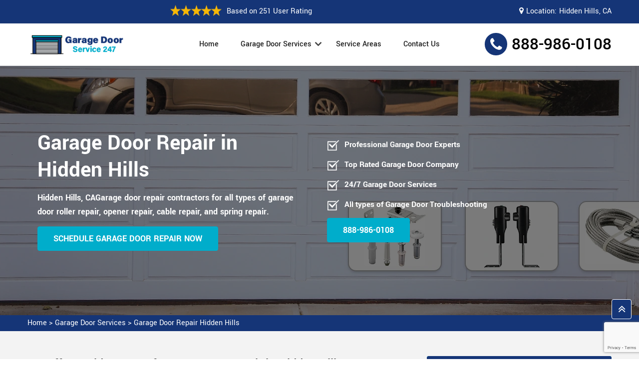

--- FILE ---
content_type: text/html
request_url: https://www.garagedoorservice247.com/garage-door-repair/hidden-hills/
body_size: 9797
content:
<!DOCTYPE html>
<html lang="zxx">
<!-- Begin Head -->

<head>
    <meta charset="utf-8">
    <meta name="viewport" content="width=device-width, initial-scale=1, shrink-to-fit=no">
    
    <title>Garage Door Repair Hidden Hills, Garage Door Services 24/7</title>
    <meta name="description" content="We provide 24/7 garage door repair in Hidden Hills. Contact for garage door repair like, fixing roller garage door issues, sectional garage door repair, side hinged garage door troubleshooting & sliding and folding garage door repair in Hidden Hills. " />
    <meta name="keywords" content="garage door repair Hidden Hills, garage door opener repair Hidden Hills, garage door cable repair Hidden Hills, garage door spring repair Hidden Hills" />
    <meta property="og:title" content="Garage Door Repair Hidden Hills, Garage Door Services 24/7" />
    <meta property="og:description" content="We provide 24/7 garage door repair in Hidden Hills. Contact for garage door repair like, fixing roller garage door issues, sectional garage door repair, side hinged garage door troubleshooting & sliding and folding garage door repair in Hidden Hills. " />
    <meta property="og:image" content="https://www.garagedoorservice247.com/imggen/garage-door-repair-hidden-hills-ca.webp" />
    <link rel="canonical" href="https://www.garagedoorservice247.com/garage-door-repair/hidden-hills/" />
    <link rel="shortcut icon" type="image/ico" href="/userfiles/images/garage-door-service-247-logo-favicon.png" />
    
    
    <link rel="stylesheet" href="/assets/css/bootstrap.min.css">
    <link rel="stylesheet" href="/assets/css/font.css">
    <link rel="stylesheet" href="/assets/css/style5.css">
    
    

</head>

<body>
    
    <!-- Main Wraapper -->
    
    <a href="tel:888-986-0108" class="mobile-icon d-md-none" >
		<i class="fa fa-phone" aria-hidden="true"></i>
	</a>
        <!-- Header Start -->
    <div class="main_wrapper"><!-- Header Start -->
<header>
<div class="pnt_header_top">
<div class="container">
<div class="row align-items-center">
<div class="col-md-4 col-sm-12 col-lg-6">
<div class="pnt_header_info">
<div class="star-text">
<div class="rating-div"><img alt="top rated garage door services in Hidden Hills" class="mb-1" src="/userfiles/images/five-star.png" />
<p>Based on 251 User Rating</p>
</div>
</div>
</div>
</div>

<div class="col-md-6 col-sm-12 col-lg-6">
<div class="pnt_header_info  d-none d-md-block location-header">
<div class="star-text">
<div class="top-link"><i class="fa fa-map-marker"></i>
<p>Location:</p>

<address class="c_area"><a href="/service-areas/">Hidden Hills, CA</a></address>
</div>
</div>
</div>
</div>

<div class="col-md-2 col-sm-12">
<div class="d-block d-lg-none c_phone text-center"><span class="mobile-phone c_phone"><a href="tel:888-986-0108">888-986-0108</a> </span></div>
</div>
</div>
</div>
</div>

<div class="pnt_header_wrapper d-lg-block d-none">
<div class="container">
<div class="row align-items-center">
<div class="col-lg-3 col-md-4 col-sm-4 col-5">
<div class="pnt_logo"><a href="/"><img alt="garage door installation services in Hidden Hills" src="/userfiles/images/garage-door-service-247-logo.png" /></a></div>
</div>

<div class="col-lg-6 col-md-8 col-sm-8 col-7">
<div class="pnt_main_menu main_menu_parent"><!-- Header Menus -->
<div class="pnt_nav_items main_menu_wrapper text-right">
<ul id="active-menu">
	<li><a class="active" href="/">Home</a></li>
	<li class="has_submenu megamenu-li "><a href="https://www.garagedoorservice247.com/garage-door-services/los-angeles/">Garage Door Services</a>
	<ul class="sub_menu sm-menu">
		<li>
		<div class="row">
		<div class="col-lg-12">
		<ul>
			<li><a class="btn-menu" href="/garage-door-repair/hidden-hills/">Garage Door Repair</a></li>
			<li><a class="btn-menu" href="/garage-door-installation/hidden-hills/">Garage Door Installation</a></li>
			<li><a class="btn-menu" href="/garage-door-spring-replacement/hidden-hills/">Garage Door Spring Replacement</a></li>
			<li><a class="btn-menu" href="/garage-door-cable-repair/hidden-hills/">Garage Door Cable Repair</a></li>
			<li><a class="btn-menu" href="/garage-door-opener-repair/hidden-hills/">Garage Door Opener Repair</a></li>
			<li><a class="btn-menu" href="/commercial-garage-door-repair/hidden-hills/">Commercial Garage Door Repair</a></li>
			<li><a class="btn-menu" href="/garage-door-replacement/hidden-hills/">Garage Door Replacement</a></li>
			<li><a class="btn-menu" href="/garage-door-panel-replacement/hidden-hills/">Garage Door Panel Replacement</a></li>
			<li><a class="btn-menu" href="/garage-door-cost/hidden-hills/">Garage Door Cost</a></li>
			<li><a class="btn-menu" href="/garage-door-roller-replacement/hidden-hills/">Garage Door Roller Replacement</a></li>
			<li><a class="btn-menu" href="/garage-door-motor-replacement/hidden-hills/">Garage Door Motor Replacement</a></li>
			<li><a class="btn-menu" href="/garage-door-spring-repair/hidden-hills/">Garage Door Spring Repair</a></li>
<li><a class="btn-menu" href="/garage-door-maintenance/hidden-hills/">Garage Door Maintenance</a></li>
		</ul>
		</div>
		</div>
		</li>
	</ul>
	</li>
	<li><a class="btn-menu" href="/service-areas/">Service Areas</a></li>
	<li><a class="btn-menu" href="/contact-us/">Contact Us</a></li>
</ul>
</div>
</div>
</div>

<div class="col-lg-3">
<div class="pnt_header_info pnt_header_info_left d-lg-block d-none float-right">
<ul>
	<li><span class="c_phone"><a href="tel:888-986-0108">888-986-0108</a></span></li>
</ul>
</div>
</div>
</div>
</div>
</div>

<nav class="navbar navbar-expand-lg navbar-light bg-light mobile-menu">
<div class="container">
<div class="loc_logo"><a href="/"><img alt="garage door repair services in Hidden Hills" src="/userfiles/images/garage-door-service-247-logo.png" /></a></div>
<button aria-controls="navbarNavDropdown" aria-expanded="false" aria-label="Toggle navigation" class="navbar-toggler collapsed" data-target="#navbarNavDropdown" data-toggle="collapse" type="button"><span class="navbar-toggler-icon"></span></button>

<div class="navbar-collapse collapse" id="navbarNavDropdown" style="">
<ul class="navbar-nav">
	<li class="nav-item active"><a class="nav-link" href="/">Home</a></li>
	<li class="nav-item dropdown"><a aria-expanded="false" aria-haspopup="true" class="nav-link dropdown-toggle" data-toggle="dropdown" href="https://www.garagedoorservice247.com/garage-door-services/los-angeles/" id="navbarDropdownMenuLink" role="button">Garage Door Services</a>
	<ul aria-labelledby="navbarDropdownMenuLink" class="dropdown-menu">
		<li><a class="btn-menu" href="/garage-door-repair/hidden-hills/">Garage Door Repair</a></li>
		<li><a class="btn-menu" href="/garage-door-installation/hidden-hills/">Garage Door Installation</a></li>
		<li><a class="btn-menu" href="/garage-door-spring-replacement/hidden-hills/">Garage Door Spring Replacement</a></li>
		<li><a class="btn-menu" href="/garage-door-cable-repair/hidden-hills/">Garage Door Cable Repair</a></li>
		<li><a class="btn-menu" href="/garage-door-opener-repair/hidden-hills/">Garage Door Opener Repair</a></li>
		<li><a class="btn-menu" href="/commercial-garage-door-repair/hidden-hills/">Commercial Garage Door Repair</a></li>
		<li><a class="btn-menu" href="/garage-door-replacement/hidden-hills/">Garage Door Replacement</a></li>
		<li><a class="btn-menu" href="/garage-door-panel-replacement/hidden-hills/">Garage Door Panel Replacement</a></li>
		<li><a class="btn-menu" href="/garage-door-cost/hidden-hills/">Garage Door Cost</a></li>
		<li><a class="btn-menu" href="/garage-door-roller-replacement/hidden-hills/">Garage Door Roller Replacement</a></li>
		<li><a class="btn-menu" href="/garage-door-motor-replacement/hidden-hills/">Garage Door Motor Replacement</a></li>
		<li><a class="btn-menu" href="/garage-door-spring-repair/hidden-hills/">Garage Door Spring Repair</a></li>
<li><a class="btn-menu" href="/garage-door-maintenance/hidden-hills/">Garage Door Maintenance</a></li>
	</ul>
	</li>
	<li class="nav-item"><a class="nav-link" href="/service-areas/">Service Area</a></li>
	<li class="nav-item"><a class="nav-link" href="/contact-us/">Contact Us</a></li>
</ul>
</div>
</div>
</nav>
</header>
</div>

        
    <!-- Banner Wraapper --><!-- Banner Wraapper -->
<section class="home-banner" style="background: url('/userfiles/images/banner/garage-door-repair.webp');">
<div class="container">
<div class="row align-items-center">
<div class="col-sm-12 col-md-6">
<div class="pnt_banner_text">
<h1>Garage Door Repair in Hidden Hills</h1>

<p>Hidden Hills, CAGarage door repair contractors for all types of garage door roller repair, opener repair, cable repair, and spring repair.</p>

<div class="d-none d-md-block"><a class="btn btn-orange" href="/contact-us/">Schedule Garage Door Repair Now</a></div>
</div>
</div>

<div class="col-sm-12 col-md-6">
<div class="wa-banner-list">
<ul>
	<li>Professional Garage Door Experts</li>
	<li>Top Rated Garage Door Company</li>
	<li>24/7 Garage Door Services</li>
	<li>All types of Garage Door Troubleshooting</li>
</ul>

<div class="d-none d-md-block"><a class="btn btn-orange" href="tel:888-986-0108">888-986-0108</a></div>

<div class="d-block d-md-none"><a class="btn btn-orange" href="tel:888-986-0108">888-986-0108</a></div>
</div>
</div>
</div>
</div>
</section>
<div class="brd">
<div class="container">
<div class="row">
<div class="col-sm-12"><a href="/">Home</a> &gt; <a href="/garage-door-services/hidden-hills/">Garage Door Services</a> &gt; <a href="/garage-door-repair/hidden-hills/">Garage Door Repair Hidden Hills</a></div>
</div>
</div>
</div>


<section class="main-content-wrap">
<div class="container">
<div class="row">
<div class="col-lg-8">
<div class="content-main">
<h2>We offer a wide range of&nbsp;Garage Door Repair in Hidden Hills, CA</h2>

<p>Garage Door Services 24/7 experts offer reliable garage door repair services in Hidden Hills, CA. Our garage door repair team is experienced and factory-trained, they can work with any type of garage door. If you need to repair a garage door, look no further Garage Door Service 24/7 has the best broken garage door repair solutions in Hidden Hills, CA. As a leading garage door&nbsp;contractor in Hidden Hills, we have a professional garage door repair team for all types of garage door&nbsp;repair in Hidden Hills. We also offer garage door track repair and garage door wheel repair in Hidden Hills for all types of garage doors. Garage Door Services 24/7 is meant to provide you ease and peace of mind with quick and responsive garage door services across Hidden Hills. We are one call away. Our <strong><a href="/garage-door-repair/">garage door repair services </a></strong>are affordable and cost-effective as compared to other garage repair companies in Hidden Hills, CA. Garage Door Services 24/7 is the name of reliability and dependability. Let us help you with your garage door repair needs in Hidden Hills, CA.</p>

<p><img src="https://www.garagedoorservice247.com/imggen/garage-door-repair-hidden-hills-ca.webp" alt="Garage Door Repair Hidden Hills - CA"></p>

<h2>Garage door repair technician's in Hidden Hills, CA</h2>

<p>At Garage Door Services 24/7, our team of proficient technicians stands ready to cater to your garage door needs throughout Hidden Hills. Equipped with extensive experience and in-depth knowledge, our technicians specialize in diagnosing and resolving a spectrum of garage door issues promptly and efficiently. We prioritize your convenience and satisfaction, offering professional and timely solutions that align with your needs and schedule. Our garage door technicians are not just repair experts but also adept at offering advice and guidance to help you maintain your garage door's longevity and performance.<br />
<br />
When you engage with Garage Door Services 24/7, you can trust that you're partnering with a team committed to delivering exceptional results. Our goal is to exceed your expectations, ensuring that your garage door operates seamlessly, providing security, convenience, and peace of mind for you and your family.</p>

<h2>Garage door repair service&nbsp;cost in Hidden Hills, CA</h2>

<p>We understand the importance of balancing quality service with reasonable pricing. Our commitment is to offer competitive rates for garage door repairs without compromising on the quality of workmanship or the integrity of the parts we use. Our pricing model is designed to cater to various repair needs, from minor adjustments to comprehensive overhauls, ensuring that <a href="/garage-door-cost/"><strong>garage door service costs</strong></a> remain fair and transparent.<br />
We believe in offering cost-effective solutions tailored to your needs, ensuring that you receive value for your investment. Rest assured, Garage Door Services strives to provide efficient repairs at reasonable prices, ensuring your garage door functions optimally without straining your budget. Trust us for upfront and honest pricing, allowing you to make informed decisions about your garage door repair needs.</p>

<h3>Garage Door Lock Repair in Hidden Hills, CA</h3>

<p class="fr_img"><img alt="Garage Door Lock Repair in Hidden Hills, CA" src="/userfiles/images/inner/garage-door-lock-repair.webp" /></p>

<p>We are the famous garage door experts in&nbsp;Hidden Hills, CA.&nbsp;If your garage door lock is malfunctioning, it can pose a serious security risk. Garage Door Services 24/7 offers reliable&nbsp;garage door lock repair services to address this issue. The team of experienced technicians at Garage Door Services 24/7 will inspect your lock to determine the cause of the problem and recommend the necessary repairs. We make use of high-quality materials and equipment to ensure that your fixed garage door locks&nbsp;to the highest possible standards. We strive to provide prompt, reliable service at an affordable price, so you can have peace of mind knowing your property is secure&nbsp;in Hidden Hills, CA.</p>

<h3>Hidden Hills, CA&nbsp;Garage Door Track Repair</h3>

<p>Garage Door Services 24/7 offers professional garage door track repair services in Hidden Hills, CA. A garage door track is an essential feature of your door, and it needs to be in good working condition to ensure the safety of your property. If your garage door track is malfunctioning, it can pose serious damage to your garage door. We make use of high-quality Garage Door Track Repair Materials<strong> </strong>and equipment to ensure that your garage door track is repaired to the highest possible standards. We strive to provide prompt, reliable service for on-track garage doors or off-track garage doors at an affordable price, so you can have peace of mind knowing your property is secure&nbsp;in Hidden Hills, CA.</p>

<h2>Garage door services near me&nbsp;in Hidden Hills, CA</h2>

<p class="fl_img"><img alt="Garage door services near me in Hidden Hills, CA" src="/userfiles/images/inner/toprated-garage-door-services-near-me.webp" /></p>

<p>we understand the urgency when it comes to garage door repair needs. Our commitment extends to offering swift and reliable solutions for your residential and <a href="/commercial-garage-door-repair/"><strong>commercial garage door repair</strong></a> requirements, right in your vicinity. As a reputable service provider, we prioritize delivering professional garage door repair services near you, ensuring that your garage door functions seamlessly and efficiently.<br />
<br />
Our team specializes in promptly addressing a wide array of garage door issues, ranging from mechanical failures to structural repairs. Whether it's a malfunctioning opener, misaligned tracks, or damaged panels, we're equipped with the expertise to handle it all. Our dedication to providing top-notch service near your location ensures that we arrive promptly, equipped with the necessary tools and knowledge to address your concerns effectively.<br />
<br />
We take immense pride in our reputation for being a reliable, local garage door service that caters to your needs promptly and professionally. Our goal is to offer unparalleled garage door service near you, ensuring your convenience and satisfaction with every repair. Count on us for expert solutions, personalized attention, and a commitment to restoring your garage door's functionality efficiently and effectively. When you seek 'garage door service near me,' trust Garage Door Services for exceptional repair and maintenance, delivering peace of mind for you and your family.</p>

<h3>Best Garage Door Repair company in Hidden Hills, CA</h3>

<p>As the premier garage door repair company in town, we prioritize quality craftsmanship and exceptional service. Our team comprises skilled technicians with extensive experience in diagnosing and resolving a wide range of garage door issues promptly and effectively. Whether it's a <a href="/garage-door-opener-repair/"><strong>garage door opener</strong></a>, <a href="/garage-door-spring-replacement/"><strong>damaged springs</strong></a>, <a href="/garage-door-installation/"><strong>door installation</strong></a>, misaligned tracks, or any other problem affecting your garage door's functionality, we have the expertise to fix garage door track.<br />
<br />
What sets us apart as the best in the business is our unwavering dedication to customer service. We understand the importance of a functional garage door for your safety and convenience, which is why we prioritize quick response times and efficient solutions. From our transparent pricing to our commitment to using high-quality parts, we ensure that our services exceed your expectations.<br />
<br />
Choosing us means choosing reliability, professionalism, and a commitment to delivering top-notch garage door repair services. Count on us to be the trusted experts you can rely on to keep your garage door operating smoothly and securely. Experience the difference with Garage Door Services, your ultimate solution for top-tier garage door repairs in town.</p>

<h3>Local&nbsp;Garage Door Repair&nbsp;Hidden Hills, CA</h3>

<p>If you need any help with garage door repair, it's best to find a local garage door repair company. By choosing a local company, you can benefit from faster service, lower prices, and more personalized attention than you would get from a larger, national chain. Local Garage Door Repair Companies are also more likely to have a strong reputation in your community, so you can be sure that you're getting reliable service from a trusted provider.<br />
Working with Garage Door Services 24/7 local garage door repair can help you get your garage door back in working order quickly and easily, so you can get back to your daily routine with minimal disruption.</p>

<p><img alt="Local Garage Door Repair in Hidden Hills, CA" src="/userfiles/images/inner/local-garage-door-repair.webp" /></p>

<h2>Emergency Garage Door Repair&nbsp;in Hidden Hills, CA</h2>

<p>Garage Door Services 24/7 provides same-day garage door&nbsp;repair solutions for unexpected issues with your garage door. It can be highly beneficial when your garage door malfunctions outside of regular business hours, during weekends, or holidays. An emergency garage door repair service can quickly respond to your request and provide on-site services to get your garage door back in working order as soon as possible&nbsp;in Hidden Hills, CA.</p>

<p>We understand the importance of having a fully functional garage door, especially during emergencies. That's why we offer 24/7 emergency garage door repair services to our customers. We have a team of highly trained technicians who are always ready to respond to your emergency calls. Our technicians carry all the necessary tools and equipment needed to fix any type of garage door issue on-site, so you don't have to wait for a repair during normal business hours&nbsp;in Hidden Hills, CA.</p>

<p>We guarantee fast and efficient repair services to ensure your garage door is back in safe and proper working order as soon as possible. <a href="/contact-us/"><strong>Contact us</strong></a> anytime, day or night, for all your emergency garage door repair needs.</p>

<h3>10 Reasons Why You Should Choose Garage Door Repair 24/7, Hidden Hills</h3>

<p><strong>Expert Technicians:</strong> Our team comprises highly skilled and trained technicians specializing in garage door repairs.</p>

<p><strong>24/7 Service:</strong> We offer round-the-clock service, ensuring that we're available whenever you need us, even in emergencies.</p>

<p><strong>Prompt Response:</strong> We prioritize quick response times, addressing your garage door issues promptly.</p>

<p><strong>Comprehensive Repairs:</strong> From minor adjustments to complex repairs, we cover a wide spectrum of garage door issues.</p>

<p><strong>Quality Parts: </strong>We use high-quality parts to ensure long-term durability and performance.</p>

<p><strong>Transparent Pricing:</strong> Our pricing is transparent, with no hidden costs, ensuring fairness and trust.</p>

<p><strong>Customer Satisfaction:</strong> We prioritize your satisfaction, striving to exceed expectations in every service we provide.</p>

<p><strong>Licensed and Insured:</strong> We're a licensed and insured service provider, ensuring reliability and peace of mind for our customers.</p>

<p><strong>Locally Owned:</strong> As a local business, we understand the community's needs, delivering personalized and efficient services.</p>

<p><strong>Commitment to Excellence:</strong> Our commitment to excellence is unwavering, evident in the quality of our work and customer interactions.</p>
</div>
</div>
<div class="col-lg-4">
<div class="sidebar-block">
<div class="sidebar-heading">
<h4>Quote For Garage Door Repair</h4>
</div>

<div class="sidebar-content">
<div class="expMessage">&nbsp;</div>

<form id="contactUs" method="post">
<div class="form-group"><input class="form-control required" id="name" name="formInput[name]" placeholder="Name *" type="text" /></div>

<div class="form-group"><input class="form-control required" id="mobile" name="formInput[phone]" placeholder="Phone *" type="text" /></div>

<div class="form-group"><input class="form-control required" id="email" name="formInput[email]" placeholder="Email *" type="email" /></div>

<div class="form-group"><textarea class="form-control" cols="30" id="" name="formInput[message]" placeholder="Messsage" rows="3"></textarea></div>
<!-- Captcha Start -->

<div class="g-recaptcha" data-callback="setResponse" data-sitekey="6Lf19SMoAAAAAPqiSuXQ87ypnjKqDAj32ZG177q8" data-size="invisible">&nbsp;</div>
<input id="captcha-response" name="captcha-response" type="hidden" /> <!-- END Captcha Start -->
<div class="text-center"><button class="btn btn-primary" type="submit">Submit Now</button></div>
<input name="action" type="hidden" value="submitform" />&nbsp;</form>
</div>
</div>

<div class="sidebar-block blog_">
<div class="sidebar-heading">
<h4>Hidden Hills Map</h4>
</div>

<div class="sidebar-content"><iframe frameborder="0" height="390" marginheight="0" marginwidth="0" scrolling="no" src="https://maps.google.com/maps?width=100%&amp;height=600&amp;hl=en&amp;q=Hidden Hills%20California&amp;ie=UTF8&amp;t=&amp;z=11&amp;iwloc=B&amp;output=embed" width="100%">km radius map</iframe></div>
</div>

<div class="sidebar-block">
<div class="sidebar-heading">
<h4>Hidden Hills Information</h4>
</div>

<div class="sidebar-content">
<p><div class="wikibox"><h3>Hidden Hills Information</h3><p>Hidden Hills is a city and gated community in the Santa Monica Mountains region of Los Angeles County, California. It is located next to the cities of Los Angeles and Calabasas. The population was 1,725 at the 2020 census.</p><img src="https://upload.wikimedia.org/wikipedia/commons/thumb/7/7d/LA_County_Incorporated_Areas_Hidden_Hills_highlighted.svg/400px-LA_County_Incorporated_Areas_Hidden_Hills_highlighted.svg.png" alt="Hidden Hills" /></div></p>
</div>
</div>
</div>
</div>
</div>
</section>

<section class="site_faqs sec_ptb bg-sec">
<div class="container">
<h4 class="Faq_heading site-h mb-lg-4 mb-3">Frequently Asked Questions About Garage Door Repair</h4>

<div class="Faq_qna">
<h4 class="Faq_question">How do I know if my garage door needs professional repair?</h4>

<div class="Faq_answer">
<p>If your garage door is making unusual noises, operating slowly, not closing or opening properly, or showing visible damage, it's time to consider professional repair.</p>
</div>
</div>

<div class="Faq_qna">
<h4 class="Faq_question">What types of issues your garage door repair experts can fix?</h4>

<div class="Faq_answer">
<p>Garage door repair experts can address issues like broken springs, damaged panels, malfunctioning openers, misaligned tracks, and sensor problems.</p>
</div>
</div>

<div class="Faq_qna">
<h4 class="Faq_question">What factors influence the cost of your garage door repair services?</h4>

<div class="Faq_answer">
<p>The complexity of the issue, the replacement parts required, the labor involved, and the service provider's rates are all factors that affect the cost of garage door repairs.</p>
</div>
</div>

<div class="Faq_qna">
<h4 class="Faq_question">How long does it usually take your experts to complete a garage door repair?</h4>

<div class="Faq_answer">
<p>Garage door repair times vary based on the issue's complexity. Simple garage door repairs might take a few hours, while more intricate problems could take a day or more.</p>
</div>
</div>

<div class="Faq_qna">
<h4 class="Faq_question">Can a dented garage door panel be repaired, or does it need to be replaced?</h4>

<div class="Faq_answer">
<p>Depending on the extent of the damage, a professional can assess whether the panel can be repaired or if a replacement is required.</p>
</div>
</div>
</div>
</section>
<!-- Testimonial Section --><section id="testimonial">
<div class="container">
<div class="row justify-content-center">
<div class="col-12 text-center">
<div class="sec-title mb-30"><span class="sub-text sub-text2">Testimonials </span>
<h4 class="title">Praise From Our Happy Clients About Garage Door Repair in Hidden Hills</h4>
</div>

<div class="quoteLoop">
<blockquote class="quote">
<h3 class="text-start"><i class="fa fa-quote-left"></i></h3>
I was amazed by the swift response and skillful work of their team in Hidden Hills. My garage door was malfunctioning, but their Garage Door Repair service fixed it in no time. Their technicians arrived promptly, diagnosed the issue accurately, and had my door working flawlessly again. Highly recommended!<br />
<author>John Smith</author></blockquote>

<blockquote class="quote">
<h3 class="text-start"><i class="fa fa-quote-left"></i></h3>
Choosing their Garage Door Replacement service in&nbsp;Hidden Hills was a game-changer for my home. The new door they installed is not only functional but also enhances the curb appeal. Their Garage Door Replacement service turned out to be a fantastic investment.<br />
<author>Samantha Pancoast</author></blockquote>
</div>
</div>
</div>
</div>
</section>
 <div class="homepagecities ul-manage">
<div class="container">
<div class="row">
<div class="col-sm-12">
<h4>Following Areas We Serve For Garage Door Repair in Los Angeles</h4>
<ul class="ul3"><li><a href="/garage-door-repair/agoura-hills/">Agoura Hills</a></li><li><a href="/garage-door-repair/alhambra/">Alhambra</a></li><li><a href="/garage-door-repair/arcadia/">Arcadia</a></li><li><a href="/garage-door-repair/artesia/">Artesia</a></li><li><a href="/garage-door-repair/avalon/">Avalon</a></li><li><a href="/garage-door-repair/azusa/">Azusa</a></li><li><a href="/garage-door-repair/baldwin-park/">Baldwin Park</a></li><li><a href="/garage-door-repair/bell/">Bell</a></li><li><a href="/garage-door-repair/bell-gardens/">Bell Gardens</a></li><li><a href="/garage-door-repair/bellflower/">Bellflower</a></li><li><a href="/garage-door-repair/beverly-hills/">Beverly Hills</a></li><li><a href="/garage-door-repair/bradbury/">Bradbury</a></li><li><a href="/garage-door-repair/burbank/">Burbank</a></li><li><a href="/garage-door-repair/calabasas/">Calabasas</a></li><li><a href="/garage-door-repair/carson/">Carson</a></li><li><a href="/garage-door-repair/cerritos/">Cerritos</a></li><li><a href="/garage-door-repair/claremont/">Claremont</a></li><li><a href="/garage-door-repair/commerce/">Commerce</a></li><li><a href="/garage-door-repair/compton/">Compton</a></li><li><a href="/garage-door-repair/covina/">Covina</a></li><li><a href="/garage-door-repair/cudahy/">Cudahy</a></li><li><a href="/garage-door-repair/culver-city/">Culver City</a></li><li><a href="/garage-door-repair/diamond-bar/">Diamond Bar</a></li><li><a href="/garage-door-repair/downey/">Downey</a></li><li><a href="/garage-door-repair/duarte/">Duarte</a></li><li><a href="/garage-door-repair/el-monte/">El Monte</a></li><li><a href="/garage-door-repair/el-segundo/">El Segundo</a></li><li><a href="/garage-door-repair/gardena/">Gardena</a></li><li><a href="/garage-door-repair/glendale/">Glendale</a></li><li><a href="/garage-door-repair/glendora/">Glendora</a></li><li><a href="/garage-door-repair/hawaiian-gardens/">Hawaiian Gardens</a></li><li><a href="/garage-door-repair/hawthorne/">Hawthorne</a></li><li><a href="/garage-door-repair/hermosa-beach/">Hermosa Beach</a></li><li><a href="/garage-door-repair/hidden-hills/">Hidden Hills</a></li><li><a href="/garage-door-repair/huntington-park/">Huntington Park</a></li><li><a href="/garage-door-repair/industry/">Industry</a></li><li><a href="/garage-door-repair/inglewood/">Inglewood</a></li><li><a href="/garage-door-repair/irwindale/">Irwindale</a></li><li><a href="/garage-door-repair/la-ca-ada-flintridge/">La Cañada Flintridge</a></li><li><a href="/garage-door-repair/la-habra-heights/">La Habra Heights</a></li><li><a href="/garage-door-repair/la-mirada/">La Mirada</a></li><li><a href="/garage-door-repair/la-puente/">La Puente</a></li><li><a href="/garage-door-repair/la-verne/">La Verne</a></li><li><a href="/garage-door-repair/lakewood/">Lakewood</a></li><li><a href="/garage-door-repair/lancaster/">Lancaster</a></li><li><a href="/garage-door-repair/lawndale/">Lawndale</a></li><li><a href="/garage-door-repair/lomita/">Lomita</a></li><li><a href="/garage-door-repair/long-beach/">Long Beach</a></li><li><a href="/garage-door-repair/los-angeles/">Los Angeles</a></li><li><a href="/garage-door-repair/lynwood/">Lynwood</a></li><li><a href="/garage-door-repair/malibu/">Malibu</a></li><li><a href="/garage-door-repair/manhattan-beach/">Manhattan Beach</a></li><li><a href="/garage-door-repair/maywood/">Maywood</a></li><li><a href="/garage-door-repair/monrovia/">Monrovia</a></li><li><a href="/garage-door-repair/montebello/">Montebello</a></li><li><a href="/garage-door-repair/monterey-park/">Monterey Park</a></li><li><a href="/garage-door-repair/norwalk/">Norwalk</a></li><li><a href="/garage-door-repair/palmdale/">Palmdale</a></li><li><a href="/garage-door-repair/palos-verdes-estates/">Palos Verdes Estates</a></li><li><a href="/garage-door-repair/paramount/">Paramount</a></li><li><a href="/garage-door-repair/pasadena/">Pasadena</a></li><li><a href="/garage-door-repair/pico-rivera/">Pico Rivera</a></li><li><a href="/garage-door-repair/pomona/">Pomona</a></li><li><a href="/garage-door-repair/rancho-palos-verdes/">Rancho Palos Verdes</a></li><li><a href="/garage-door-repair/redondo-beach/">Redondo Beach</a></li><li><a href="/garage-door-repair/rolling-hills/">Rolling Hills</a></li><li><a href="/garage-door-repair/rolling-hills-estates/">Rolling Hills Estates</a></li><li><a href="/garage-door-repair/rosemead/">Rosemead</a></li><li><a href="/garage-door-repair/san-dimas/">San Dimas</a></li><li><a href="/garage-door-repair/san-fernando/">San Fernando</a></li><li><a href="/garage-door-repair/san-gabriel/">San Gabriel</a></li><li><a href="/garage-door-repair/san-marino/">San Marino</a></li><li><a href="/garage-door-repair/santa-clarita/">Santa Clarita</a></li><li><a href="/garage-door-repair/santa-fe-springs/">Santa Fe Springs</a></li><li><a href="/garage-door-repair/santa-monica/">Santa Monica</a></li><li><a href="/garage-door-repair/sierra-madre/">Sierra Madre</a></li><li><a href="/garage-door-repair/signal-hill/">Signal Hill</a></li><li><a href="/garage-door-repair/south-el-monte/">South El Monte</a></li><li><a href="/garage-door-repair/south-gate/">South Gate</a></li><li><a href="/garage-door-repair/south-pasadena/">South Pasadena</a></li><li><a href="/garage-door-repair/temple-city/">Temple City</a></li><li><a href="/garage-door-repair/torrance/">Torrance</a></li><li><a href="/garage-door-repair/vernon/">Vernon</a></li><li><a href="/garage-door-repair/walnut/">Walnut</a></li><li><a href="/garage-door-repair/west-covina/">West Covina</a></li><li><a href="/garage-door-repair/west-hollywood/">West Hollywood</a></li><li><a href="/garage-door-repair/westlake-village/">Westlake Village</a></li><li><a href="/garage-door-repair/whittier/">Whittier</a></li></ul></div>
</div>
</div>
</div>

    
    
    
    <footer>
<div class="pnt_footer_wrapper">
<div class="container">
<div class="row">
<div class="col-lg-3 mb_30 o_2 col-md-6">
<div class="pnt_widgets pnt_footer_menu">
<h4 class="pnt_sub_heading white">Get in touch</h4>

<div class="a_link"><i class="fa fa-envelope" aria-hidden="true"></i><a href="mailto:info@garagedoorservice247.com">Email Us</a></div>

<div class="a_link"><i class="fa fa-phone" aria-hidden="true"></i><a href="tel:888-986-0108">888-986-0108</a></div>

<div class="pnt_widgets pnt_footer_menu">
<address>
<div class="a_link"><i class="fa fa-map-marker" aria-hidden="true"></i><a href="/service-areas/">Hidden Hills, CA</a></div>
</address>
</div>
</div>
</div>

<div class="col-lg-6 mb_30 o_1">
<div class="pnt_widgets pnt_footer_menu">
<h4 class="pnt_sub_heading white"><a href="/"><img alt="best garage door services Hidden Hills" src="/userfiles/images/garage-door-service-247-logo-white.png" /></a></h4>

<p>Garage Door Services 24/7 specializes in addressing a range of issues affecting garage doors. With a team of skilled garage door technicians, we offer timely and reliable garage door repair, installation, and replacement services for all types of garage doors across Hidden Hills, CA.</p>
</div>
</div>

<div class="col-lg-3 mb_30 o_3 col-md-6">
<div class="pnt_widgets pnt_footer_menu">
<h4 class="pnt_sub_heading white">Quick Links</h4>

<ul class="quick_links">
	<li><a href="/garage-door-repair/hidden-hills/">Garage Door Repair</a></li>
	<li><a href="/garage-door-installation/hidden-hills/">Garage Door Installation</a></li>
	<li><a href="/garage-door-replacement/hidden-hills/">Garage Door Replacement</a></li>
	<li><a href="/contact-us/">Contact Us</a></li>
	<li><a href="/service-areas/">Service Areas</a></li>
</ul>
</div>
</div>
</div>
</div>
</div>

<div class="pnt_copyright_wrapper white">
<div class="col-lg-12 col-md-12 col-sm-12 col-12 text-center">
<p>Copyright © <script>document.write(new Date().getFullYear())</script> <a href="/"> Garage Door Services 24/7</a> All Right Reserved.</p>
</div>
</div>
</footer>

    
    <!-- GO To Top -->
    <div id="scroll"><span class="fa fa-angle-double-up"></span></div>
    <div class="phone-contact d-lg-none d-md-none d-sm-block">
    <p>Contact Us For Garage Door Repair</p>
    <h3><a href="tel:888-986-0108">888-986-0108</a></h3>
</div>



<script type="application/ld+json">
    {
      "@context": "https://schema.org",
      "@type": "NewsArticle",
      "headline": "Article headline",
      "image": ["https://www.garagedoorservice247.com/userfiles/images/banner/garage-door-repair.webp"],
      "datePublished": "2015-02-05T08:00:00+08:00",
      "dateModified": "2015-02-05T09:20:00+08:00",
      "author": [
        {
          "@type": "Person",
          "name": "Jane Doe",
          "url": "https://www.garagedoorservice247.com/"
        }
      ]
    }
  </script>

<script type="application/ld+json">
    {
      "@context": "https://schema.org",
      "@type": "BreadcrumbList",
      "itemListElement": [
        {
          "@type": "ListItem",
          "position": 1,
          "item": {
            "@id": "https://www.garagedoorservice247.com/garage-door-repair/hidden-hills/",
            "name": "Garage Door Services 24/7"
          }
        }
      ]
    }
  </script>

<script type="application/ld+json">
    {
      "@context": "https://schema.org",
      "@type": "Organization",
      "name": "Garage Door Services 24/7",
      "legalName": "Garage Door Services 24/7",
      "alternateName": "Garage Door Services 24/7",
      "url": "https://www.garagedoorservice247.com/",
      "logo": "https://www.garagedoorservice247.com/userfiles/images/garage-door-service-247-logo.png",
      "foundingDate": "2001",
      "founders": [
        {
          "@type": "Person",
          "name": "Top"
        }
      ],
      "address": {
        "@type": "PostalAddress",
          "postalCode": "90048",
          "streetAddress": "Hidden Hills",
          "addressLocality": "California",
          "addressRegion": "California",
          "addressCountry": "US"
      },
      "contactPoint": {
        "@type": "ContactPoint",
        "contactType": "customer support",
        "telephone": "888-986-0108"
      },
      "sameAs": [
        "https://www.facebook.com/",
        "https://www.youtube.com/"
      ]
    }
  </script>

<script type="application/ld+json">
    {
      "@context": "http://schema.org/",
      "@type": "Product",
      "name": "Garage Door Repair Hidden Hills",
      "image": " error : no data for code_snippet : Array
(
    [slug] => domian
)
/userfiles/images/banner/garage-door-repair.webp",
      "description": "We provide 24/7 garage door repair in Hidden Hills. Contact for garage door repair like, fixing roller garage door issues, sectional garage door repair, side hinged garage door troubleshooting & sliding and folding garage door repair in Hidden Hills. ",
      "brand": {
        "@type": "Brand",
        "name": "Garage Door Services 24/7"
      },
      "sku": "0",
      "gtin8": "0",
      "gtin13": "0",
      "gtin14": "0",
      "mpn": "0",
      "offers": {
        "@type": "AggregateOffer",
        "priceCurrency": "USD",
        "lowPrice": "1",
        "highPrice": "10",
        "offerCount": "7"
      },
      "aggregateRating": {
        "@type": "AggregateRating",
        "ratingValue": "4.9",
        "bestRating": "5",
        "worstRating": "",
        "ratingCount": "251"
      },
  
      "review": {
        "@context": "http://schema.org/",
        "name": "Best Rating",
        "@type": "Review",
        "reviewBody": "Garage Door Service 24/7 made the process of filing my minor child name change very easy and smooth.",
        "author": {
          "@type": "Person",
          "name": "Samantha Pancoast"
        }
      }
    }
  </script>

<script type="application/ld+json">
    {
      "@context": "http://schema.org/",
      "@type": "Review",
      "author": {
        "@type": "Person",
        "name": "Samantha Pancoast"
      },
      "reviewBody": "Garage Door Service 24/7 made the process of filing my minor child name change very easy and smooth.",
      "itemReviewed": {
        "@type": "LocalBusiness",
        "name": "Garage Door Services 24/7",
        "priceRange": "20$",
        "telephone": "888-986-0108",
        "address": {
          "@type": "PostalAddress",
        "postalCode": "90048",
          "streetAddress": "Hidden Hills",
          "addressLocality": "California",
          "addressRegion": "California",
          "addressCountry": "US"
        },
  
        "image": "/userfiles/images/garage-door-service-247-logo.png"
      },
      "reviewRating": {
        "@type": "Rating",
        "ratingValue": 5,
        "worstRating": 1,
        "bestRating": 5,
        "reviewAspect": "Ambiance"
      }
    }
  </script>



    
    <!-- Script Start -->
    <script src="/assets/js/jquery.min.js"></script>
    <script src="/assets/js/bootstrap.min.js"></script>
    <script src="/assets/js/swiper.min.js"></script>
    <script src="/assets/js/custom.js"></script>
    <script src="/assets/js/jquery.validate.min.js"></script>
    <script src="/assets/js/maskinput.min.js"></script>
   
    <script src="https://www.google.com/recaptcha/api.js" async defer></script>    
    <script>
   
        function setResponse(response){
             //for invisible captcha
            document.getElementById("captcha-response").value = response;
        }

    (function ($) {
        "use strict";
        $('#mobile').mask("999-999-9999");
        $('#contactUs').validate({
        submitHandler: function () {
          grecaptcha.execute();
          var curForm = $('#contactUs');
          
          $("<div />").addClass("formOverlay").appendTo(curForm);
            setTimeout(function(){
            if($('#captcha-response').val()){
                $.ajax({
                    url: '/mail.php',
                    type: 'POST',
                    data: curForm.serialize(),
                    success: function (data) {
                      var res = data.split("::");
                      curForm.find("div.formOverlay").remove();
                      curForm.prev('.expMessage').html(res[1]);
                      if (res[0] == 'Success') {
                        curForm.remove();
                        curForm.prev('.expMessage').html('');
                      }
                    }
                });
            }
            },1000);
          return false;
        }
      });
    })(jQuery);
</script><script>
function fade($ele) {
    $ele.fadeIn(1000).delay(3000).fadeOut(1000, function() {
        var $next = $(this).next('.quote');
        fade($next.length > 0 ? $next : $(this).parent().children().first());
   });
}
fade($('.quoteLoop > .quote').first());
</script>

</body>

</html>

--- FILE ---
content_type: text/html; charset=utf-8
request_url: https://www.google.com/recaptcha/api2/anchor?ar=1&k=6Lf19SMoAAAAAPqiSuXQ87ypnjKqDAj32ZG177q8&co=aHR0cHM6Ly93d3cuZ2FyYWdlZG9vcnNlcnZpY2UyNDcuY29tOjQ0Mw..&hl=en&v=naPR4A6FAh-yZLuCX253WaZq&size=invisible&anchor-ms=20000&execute-ms=15000&cb=pc6ruhgk4hns
body_size: 45697
content:
<!DOCTYPE HTML><html dir="ltr" lang="en"><head><meta http-equiv="Content-Type" content="text/html; charset=UTF-8">
<meta http-equiv="X-UA-Compatible" content="IE=edge">
<title>reCAPTCHA</title>
<style type="text/css">
/* cyrillic-ext */
@font-face {
  font-family: 'Roboto';
  font-style: normal;
  font-weight: 400;
  src: url(//fonts.gstatic.com/s/roboto/v18/KFOmCnqEu92Fr1Mu72xKKTU1Kvnz.woff2) format('woff2');
  unicode-range: U+0460-052F, U+1C80-1C8A, U+20B4, U+2DE0-2DFF, U+A640-A69F, U+FE2E-FE2F;
}
/* cyrillic */
@font-face {
  font-family: 'Roboto';
  font-style: normal;
  font-weight: 400;
  src: url(//fonts.gstatic.com/s/roboto/v18/KFOmCnqEu92Fr1Mu5mxKKTU1Kvnz.woff2) format('woff2');
  unicode-range: U+0301, U+0400-045F, U+0490-0491, U+04B0-04B1, U+2116;
}
/* greek-ext */
@font-face {
  font-family: 'Roboto';
  font-style: normal;
  font-weight: 400;
  src: url(//fonts.gstatic.com/s/roboto/v18/KFOmCnqEu92Fr1Mu7mxKKTU1Kvnz.woff2) format('woff2');
  unicode-range: U+1F00-1FFF;
}
/* greek */
@font-face {
  font-family: 'Roboto';
  font-style: normal;
  font-weight: 400;
  src: url(//fonts.gstatic.com/s/roboto/v18/KFOmCnqEu92Fr1Mu4WxKKTU1Kvnz.woff2) format('woff2');
  unicode-range: U+0370-0377, U+037A-037F, U+0384-038A, U+038C, U+038E-03A1, U+03A3-03FF;
}
/* vietnamese */
@font-face {
  font-family: 'Roboto';
  font-style: normal;
  font-weight: 400;
  src: url(//fonts.gstatic.com/s/roboto/v18/KFOmCnqEu92Fr1Mu7WxKKTU1Kvnz.woff2) format('woff2');
  unicode-range: U+0102-0103, U+0110-0111, U+0128-0129, U+0168-0169, U+01A0-01A1, U+01AF-01B0, U+0300-0301, U+0303-0304, U+0308-0309, U+0323, U+0329, U+1EA0-1EF9, U+20AB;
}
/* latin-ext */
@font-face {
  font-family: 'Roboto';
  font-style: normal;
  font-weight: 400;
  src: url(//fonts.gstatic.com/s/roboto/v18/KFOmCnqEu92Fr1Mu7GxKKTU1Kvnz.woff2) format('woff2');
  unicode-range: U+0100-02BA, U+02BD-02C5, U+02C7-02CC, U+02CE-02D7, U+02DD-02FF, U+0304, U+0308, U+0329, U+1D00-1DBF, U+1E00-1E9F, U+1EF2-1EFF, U+2020, U+20A0-20AB, U+20AD-20C0, U+2113, U+2C60-2C7F, U+A720-A7FF;
}
/* latin */
@font-face {
  font-family: 'Roboto';
  font-style: normal;
  font-weight: 400;
  src: url(//fonts.gstatic.com/s/roboto/v18/KFOmCnqEu92Fr1Mu4mxKKTU1Kg.woff2) format('woff2');
  unicode-range: U+0000-00FF, U+0131, U+0152-0153, U+02BB-02BC, U+02C6, U+02DA, U+02DC, U+0304, U+0308, U+0329, U+2000-206F, U+20AC, U+2122, U+2191, U+2193, U+2212, U+2215, U+FEFF, U+FFFD;
}
/* cyrillic-ext */
@font-face {
  font-family: 'Roboto';
  font-style: normal;
  font-weight: 500;
  src: url(//fonts.gstatic.com/s/roboto/v18/KFOlCnqEu92Fr1MmEU9fCRc4AMP6lbBP.woff2) format('woff2');
  unicode-range: U+0460-052F, U+1C80-1C8A, U+20B4, U+2DE0-2DFF, U+A640-A69F, U+FE2E-FE2F;
}
/* cyrillic */
@font-face {
  font-family: 'Roboto';
  font-style: normal;
  font-weight: 500;
  src: url(//fonts.gstatic.com/s/roboto/v18/KFOlCnqEu92Fr1MmEU9fABc4AMP6lbBP.woff2) format('woff2');
  unicode-range: U+0301, U+0400-045F, U+0490-0491, U+04B0-04B1, U+2116;
}
/* greek-ext */
@font-face {
  font-family: 'Roboto';
  font-style: normal;
  font-weight: 500;
  src: url(//fonts.gstatic.com/s/roboto/v18/KFOlCnqEu92Fr1MmEU9fCBc4AMP6lbBP.woff2) format('woff2');
  unicode-range: U+1F00-1FFF;
}
/* greek */
@font-face {
  font-family: 'Roboto';
  font-style: normal;
  font-weight: 500;
  src: url(//fonts.gstatic.com/s/roboto/v18/KFOlCnqEu92Fr1MmEU9fBxc4AMP6lbBP.woff2) format('woff2');
  unicode-range: U+0370-0377, U+037A-037F, U+0384-038A, U+038C, U+038E-03A1, U+03A3-03FF;
}
/* vietnamese */
@font-face {
  font-family: 'Roboto';
  font-style: normal;
  font-weight: 500;
  src: url(//fonts.gstatic.com/s/roboto/v18/KFOlCnqEu92Fr1MmEU9fCxc4AMP6lbBP.woff2) format('woff2');
  unicode-range: U+0102-0103, U+0110-0111, U+0128-0129, U+0168-0169, U+01A0-01A1, U+01AF-01B0, U+0300-0301, U+0303-0304, U+0308-0309, U+0323, U+0329, U+1EA0-1EF9, U+20AB;
}
/* latin-ext */
@font-face {
  font-family: 'Roboto';
  font-style: normal;
  font-weight: 500;
  src: url(//fonts.gstatic.com/s/roboto/v18/KFOlCnqEu92Fr1MmEU9fChc4AMP6lbBP.woff2) format('woff2');
  unicode-range: U+0100-02BA, U+02BD-02C5, U+02C7-02CC, U+02CE-02D7, U+02DD-02FF, U+0304, U+0308, U+0329, U+1D00-1DBF, U+1E00-1E9F, U+1EF2-1EFF, U+2020, U+20A0-20AB, U+20AD-20C0, U+2113, U+2C60-2C7F, U+A720-A7FF;
}
/* latin */
@font-face {
  font-family: 'Roboto';
  font-style: normal;
  font-weight: 500;
  src: url(//fonts.gstatic.com/s/roboto/v18/KFOlCnqEu92Fr1MmEU9fBBc4AMP6lQ.woff2) format('woff2');
  unicode-range: U+0000-00FF, U+0131, U+0152-0153, U+02BB-02BC, U+02C6, U+02DA, U+02DC, U+0304, U+0308, U+0329, U+2000-206F, U+20AC, U+2122, U+2191, U+2193, U+2212, U+2215, U+FEFF, U+FFFD;
}
/* cyrillic-ext */
@font-face {
  font-family: 'Roboto';
  font-style: normal;
  font-weight: 900;
  src: url(//fonts.gstatic.com/s/roboto/v18/KFOlCnqEu92Fr1MmYUtfCRc4AMP6lbBP.woff2) format('woff2');
  unicode-range: U+0460-052F, U+1C80-1C8A, U+20B4, U+2DE0-2DFF, U+A640-A69F, U+FE2E-FE2F;
}
/* cyrillic */
@font-face {
  font-family: 'Roboto';
  font-style: normal;
  font-weight: 900;
  src: url(//fonts.gstatic.com/s/roboto/v18/KFOlCnqEu92Fr1MmYUtfABc4AMP6lbBP.woff2) format('woff2');
  unicode-range: U+0301, U+0400-045F, U+0490-0491, U+04B0-04B1, U+2116;
}
/* greek-ext */
@font-face {
  font-family: 'Roboto';
  font-style: normal;
  font-weight: 900;
  src: url(//fonts.gstatic.com/s/roboto/v18/KFOlCnqEu92Fr1MmYUtfCBc4AMP6lbBP.woff2) format('woff2');
  unicode-range: U+1F00-1FFF;
}
/* greek */
@font-face {
  font-family: 'Roboto';
  font-style: normal;
  font-weight: 900;
  src: url(//fonts.gstatic.com/s/roboto/v18/KFOlCnqEu92Fr1MmYUtfBxc4AMP6lbBP.woff2) format('woff2');
  unicode-range: U+0370-0377, U+037A-037F, U+0384-038A, U+038C, U+038E-03A1, U+03A3-03FF;
}
/* vietnamese */
@font-face {
  font-family: 'Roboto';
  font-style: normal;
  font-weight: 900;
  src: url(//fonts.gstatic.com/s/roboto/v18/KFOlCnqEu92Fr1MmYUtfCxc4AMP6lbBP.woff2) format('woff2');
  unicode-range: U+0102-0103, U+0110-0111, U+0128-0129, U+0168-0169, U+01A0-01A1, U+01AF-01B0, U+0300-0301, U+0303-0304, U+0308-0309, U+0323, U+0329, U+1EA0-1EF9, U+20AB;
}
/* latin-ext */
@font-face {
  font-family: 'Roboto';
  font-style: normal;
  font-weight: 900;
  src: url(//fonts.gstatic.com/s/roboto/v18/KFOlCnqEu92Fr1MmYUtfChc4AMP6lbBP.woff2) format('woff2');
  unicode-range: U+0100-02BA, U+02BD-02C5, U+02C7-02CC, U+02CE-02D7, U+02DD-02FF, U+0304, U+0308, U+0329, U+1D00-1DBF, U+1E00-1E9F, U+1EF2-1EFF, U+2020, U+20A0-20AB, U+20AD-20C0, U+2113, U+2C60-2C7F, U+A720-A7FF;
}
/* latin */
@font-face {
  font-family: 'Roboto';
  font-style: normal;
  font-weight: 900;
  src: url(//fonts.gstatic.com/s/roboto/v18/KFOlCnqEu92Fr1MmYUtfBBc4AMP6lQ.woff2) format('woff2');
  unicode-range: U+0000-00FF, U+0131, U+0152-0153, U+02BB-02BC, U+02C6, U+02DA, U+02DC, U+0304, U+0308, U+0329, U+2000-206F, U+20AC, U+2122, U+2191, U+2193, U+2212, U+2215, U+FEFF, U+FFFD;
}

</style>
<link rel="stylesheet" type="text/css" href="https://www.gstatic.com/recaptcha/releases/naPR4A6FAh-yZLuCX253WaZq/styles__ltr.css">
<script nonce="gA6NO6AaOM4ietKzVWqCYw" type="text/javascript">window['__recaptcha_api'] = 'https://www.google.com/recaptcha/api2/';</script>
<script type="text/javascript" src="https://www.gstatic.com/recaptcha/releases/naPR4A6FAh-yZLuCX253WaZq/recaptcha__en.js" nonce="gA6NO6AaOM4ietKzVWqCYw">
      
    </script></head>
<body><div id="rc-anchor-alert" class="rc-anchor-alert"></div>
<input type="hidden" id="recaptcha-token" value="[base64]">
<script type="text/javascript" nonce="gA6NO6AaOM4ietKzVWqCYw">
      recaptcha.anchor.Main.init("[\x22ainput\x22,[\x22bgdata\x22,\x22\x22,\[base64]/[base64]/[base64]/eihOLHUpOkYoTiwwLFt3LDIxLG1dKSxwKHUsZmFsc2UsTixmYWxzZSl9Y2F0Y2goYil7ayhOLDI5MCk/[base64]/[base64]/Sy5MKCk6Sy5UKSxoKS1LLlQsYj4+MTQpPjAsSy51JiYoSy51Xj0oSy5vKzE+PjIpKihiPDwyKSksSy5vKSsxPj4yIT0wfHxLLlYsbXx8ZClLLko9MCxLLlQ9aDtpZighZClyZXR1cm4gZmFsc2U7aWYoaC1LLkg8KEsuTj5LLkYmJihLLkY9Sy5OKSxLLk4tKE4/MjU1Ono/NToyKSkpcmV0dXJuIGZhbHNlO3JldHVybiEoSy52PSh0KEssMjY3LChOPWsoSywoSy50TD11LHo/NDcyOjI2NykpLEsuQSkpLEsuUC5wdXNoKFtKRCxOLHo/[base64]/[base64]/bmV3IFhbZl0oQlswXSk6Vz09Mj9uZXcgWFtmXShCWzBdLEJbMV0pOlc9PTM/bmV3IFhbZl0oQlswXSxCWzFdLEJbMl0pOlc9PTQ/[base64]/[base64]/[base64]/[base64]/[base64]\\u003d\\u003d\x22,\[base64]\x22,\x22LwMkw4XCkBMvcmHChQo7w7jCjT4PL8KSd8K9wr/[base64]/[base64]/[base64]/[base64]/[base64]/[base64]/CucK/KcOxX8OGWAnDmCPCicOQwqLCnsOGEBR7w5TDrMORw7pxw7/ClsOjwq3DmcKqMlXDuH3CnFvDj2rDvMKHG1bDvk0OZcOcw6s5E8O6ecKgw74Ww6fDo2bDuTUTw5HCh8O0w6UpecK9YA0+CcOkIHDChiTDjsOwYAoBfcK4RGY9wpJmSkPDsn03MlDCkcOCwpw0D3rCgnLDnULDmAMRw5J4w4fDscKDwp/[base64]/DrCPDiB8vwqQUNwJGdxkoGCfCvsK3asO5OcKzw7fDlxrCjyfDmcOvwoHDqlJEw6LCkMONw7IsHMKRQMOvwr3CliLCjiXDvgkkT8KHTGnDiz5/PcKyw58hw5hzT8KPSCsQw5rCvTtDXC42w7XDs8KzABrCicOXwqvDtcOMw6EMLWBPwqrCgMKtw5lzAcKDw4zDuMKyEcKJw4rCvcKmwpHCumMgEMKXwrxnw5R7EMKCwo3CtsKmPwjCmcOhbw/[base64]/worDhA3DrsKww4Yvw4k8wrIzwoXCjjM3fcKCNUkhMMKAw5ZcJzQ9wp7CvSnCgRBlw5zDsFfCrn7Ck2Vgw5Ydwo/DlmFbCGHCjmPCgsKUw4J/[base64]/dsO/exRvPkcIwrvCvsKsfURpUWZoDcKkwrRsw45/w74Sw7smw4vCmVExT8Opw7UbC8OZwoTDlhU3w67DoU3CmcKGR0XCnsOqZnIwwrV3w7VSw6VEf8KRYcOjA33Dt8O+HcK6QygjdMOAwoQUwpt3H8OhbXoQwpfCs2siVsK3EQjDtmLDisKTw7/CnHlfasK+HsKkeDjDhsOObCXCk8OAXUDDkMKXS0XClcKFAyfCigrCnSrDvBHDjk3DiWI3wrbCtMK8U8K3w6tgwoxJwpfDv8KUPV0KJBdWw4DDjMOfw6UqwrDClVrCmRElCn/ClMK+cUPDocKbCB/DrsK5fA7DuifDtcOMECjClhrDmsKYwodqUsKIB0lXw5hMwpHDn8KQw4J3IBE4w6fCvMKhLcOXw4nDpsO3w7xZwoQuLwZpOQXChMKGZWXChcOzwo7CnELCgw/CpMKKBcKqw5V+woXCg20xEQMUw67CgzHDgcOuw5fCjG0owrshwqJ0SsO0wqDDisOwMcK6wo1Gw71Fw54vFhRfECvDjUvDh0XCtMOzGsKEWiMCw5g0LcOPYVRTw5rDg8OHXUbCj8OUKidHFcK5RcKDaW3DvFNLw6RnKi/DgSIiSmLCmsKdSsKEw4HDnFUMwoE7w5k0wpHDqSdBwq7Cq8Olw7JRwqLDssKSw5MfTMKSwp7CqBchTsKENMOrOQs/w7x8ZWLDk8KWesOMw6YrbsOQQD3Cl17Co8K3wo/Cn8Ojw6d7PcK3TsKkwpTCqsKDw7lhw7nDnAvCg8Kawo0UVQ11NDAZwqnCqsOacMOmAcOyCGnCk3/Cs8KQwr1WwpM8LMKvZVFawrrCucKVZSt0exLDlsKNDljChFdPOcKjB8KbclgBwqLDgsOpwo/DiA8hYcO4w5PCoMKSw7ICw4tyw7pwwrHDlcO4W8OiGsOow7ELwqUTA8KrCTYmw4nCuRMfw73CpxwYwq7DrQ/[base64]/DpcOWw53DucO2w4ANW2/[base64]/[base64]/CgElvYsO/wr/Dg8K+QcKYesO0w7glK0PCuErDvTJYEwJwcS98MUA4woIXw6EBwpzChMKkN8OOw73Dl2VGR1gOW8KpUyPDnsKsw7LDscK7d3jCk8KsLmDDjMOcAHHDpQprwp/CiVY+wrXDhhFNJS/DqcORRlkFYQB8wrHDlhlGKyIlwr9UNsOCw7cUVMKpwqAqw4E+AMOgwo3DuiUiwpfDsEvDmcOFWlzDiMKPVsOIecKdwqbDhcKgOXtOw77DvA95NcKowqkvQCjDlxwnw75SIG5KwqfCoXtqw7TDpMKEW8O0w73CgSTDvksOw5/DjTsscjsBM3TDogdQI8O5VQPDscOewodJYzdPwo4GwqMkE2zCrMKBfEFQL0M0wqfCk8O4PATComPDuk8WaMO1UcKVwrMvwqPCvMO/w4nCgsOVw6kdM8KYwrVFFMK5w4/Cph/Cr8O6wrHDgWVUw6vDnn3ClQrDnsOhQQHCsWB+w5fCvy0ew4zDp8Kjw7LCgSrCgsOawpNPwrnDtFfCpsOkIgggw4XDoh3Dj8KEfcKFSMOBFyjDqEpRbsOJRMOVOU3Cj8Ocwp81IWzCrBkzQ8KVwrLDpsK/[base64]/[base64]/CvsOPbnnCkkE6w6Izw63DlMOtOXjDr8OMcVLDrsKHwrDCjMONw6TClcKhWMOQbHvDjsKRA8KTw58iSjXDlcOswrMKIcKqwqHDtTsLfMOMUcKSwpDCqsKdTy/CgcK0Q8K6w47DkArCuyTDucOeNS44wqHCssO/dT9Rw690wqo7PsOGwq8MHMKlwpzDoRfChgt5PcK9w7zCsQ8Uw7nChgNmw4Ntw4AZw645c0bCjBDCuRrChsOCX8ORAsOgw5rClMKhw6ErwofDt8KdFMO5w4gOwoYWEgU3eUchwpfCs8OfMljDoMObTsKQAsOfJ0vCgcKywprCsjcifQ7Dj8KTWcOzwow6ST/[base64]/[base64]/CrcKCwo3CpxUfw6o1wojChmTDjQJFOXEfJ8KUw7bCisOlIcKVOcOwEcOpNgJ7Xh9aAsKzwqM0WSfDqsO/woPCuGd6w7LCrVRtKcKiRB/DjMKew5bDnsK8WRg8PMKObHPCqAw7w6HCrsKDMcOWw43Drx3Cig3DoWfDiT3CtcO7w6XDn8KLw6oWwo3Di2XDosK+LSBww6IAwpfCo8OHwqPCgcOawphcwoXDvMKLKlDCoUvCkVM8P8OyXcKeMWZ6OVfDqQc/[base64]/[base64]/DglIsSMKpwq90wozDoUDDvh/Dj8OSwrnDlW7CpcKHw47Dr8OfEn5dEsKEwpXCtMK1d0HDnFHCl8OPWFzCm8OlV8OCwpvDo3PDtcOWw47CoCpQw6cPw53CoMK4wrLCjUlQeBLDvEXDvsKiNMKJYw15GFc8asKpw5JMwp7Cp2Qsw7V+wrJ2GRVVw7swGyvCgEzDlgNFwpUKw6PCusKPfsK+ASY/wqHCv8OoFQNdw7kAwqt8fRHCrMOrw4s4HMOKwofDuBJmG8O9woTDpXNbwpxGKMO/[base64]/DvMOQwrcHwqdZChgyKVBgw4/CjcKnw61eEkzCvxrDjMOMw6bDlzHDlMOOOWTDrcK/O8KkS8K2w7/CvwLCrsK/w7nCnT7DhsOpw6vDvsO5w6Rtw7R0QcOjSHHCmMOFwpDClTzCn8O0w7jCuAUXJ8OFw5DDtlTCmSXCh8KjUUrDmBjDlMO5dmvChHAoXsKUwqjCmA0WUBLChcKyw5YuVX8OwozDujPDrHgsKXVAwpLCogseHVNLK1fCmEYAwp/Dkl7Csm/DhsKywoHDqE0QwpRLVMOdw4bDscKmwq7Chhg4w51RwozDocOYETcdwrzDsMO1wrDCpALCiMKEBBpnw75QdRRRw6XDjw4Aw4JHw40OUsK9LnghwpIJLcOwwrBUH8KMwrrCpsOBwo5Iw4/CqsO/RMKbwovDlsO/[base64]/DlB9swpLClE9BacOiwpEHAmHDocKafkLCqsO7WMK7PMOkP8KqDFrCoMOrwoLCvsKow7bCtS4Hw4xXw5ZpwrEMQcKiwpcOJH3CisOrPnrDuh06eg0+TCjCpcKjw6zCg8OQwrjChm/DnTVDMTrCiH5GHMKUw47DssONwrvDkcOJLcO1bBPDmcKMw7AGw7lmCsO3acOHSMKAwoBFH1F7ZcKdQ8OYwqrCgDVXKGvDmsKdOgFoZcKEV8OgJA96A8Kfwod5w6ltPmHClEUOwqnDpxpoe2Bpw6jCicK9w5daV3XDuMKiw7Q3VAAKw7wqw6osFcK/dnHCmcKIwrzChR4mCMOWwrYDwo0TWMK0IcOewpZ9Hng5H8KywoTChjXCjBUiwpJkw4/[base64]/[base64]/CtsOCwrRcwqdXwr01wrXCiDrDocOWJBDDlW1KMCrDjcOTw5nChMKYTndDw53DisORwpJmwos3w55ZfhfDp0nCnMKswpvDhsK6w4hywqvChV3CnlNnw53Ct8OWXFF/woM8w4bCvDtWQMOATMOhYcOMTsOewpbDtWPDisObw7zDs14VNsKlF8OCEG7ChCkuOMKyRsKNw6bDlWZXBSnDt8KgwoHDv8KCwrgLKTrDjCjCgX8DYk59wrYLA8Ksw5LCrMK/wqzCh8KRw4LCnsOnaMKyw6QOccK7ZixFeQPCucKWw7gmwr5bwrQ3bMKzwrzDkSwbwqsCOyhfwphowpF2LMK/dMO4w6/Cg8Osw5lzw6DDmcKtwr/DscOcV23Dhh/DtDI1cBBSXV7CtsOPLsODTMKmUMOKCcODX8OoE8OPw5jDvDsPR8OGZ3gHw7bCuijCjMOtwpPChT/DoB0kw4InworCpUcCw4HCocK5wq/DnT/DkWnCqhHCmVI4w4DCnFA0GMKXXj3DpsOBLsKhw5HCpBoXd8KiFQTCjz7CpR0awpBqwqbCjS3DmHbDn07Cn2pREMO3NsKpCsOOfkDDpMOZwrkew5jDvsO7wr/CosO0wonCrMKzwrjDosOTwpoIK3pzU33CjMK7OEB8wqQQw6Ecwp3CsDXCnMO+f1/DtCbDnljCmGQ6YHDDiFFJUC9HwpM1w7phTgfCsMOCw47DnMOQDDlOw4Z/[base64]/KMKDwqPChcKAP8KVw6wQG8K+wpRXQDnDrjrDo8OCNMO/RMO7wprDrzMkdMOJV8OVwoNuw41bw60Sw6RhIMOne2zCh1Rmw4IcQ31XInzCp8K6wrArbcO/[base64]/Ck0HCrcKzw7gyw40qwpsuCsOxwr89w40Cw4TDk35dLcKow6UFw6Q5wpXCrlEeHFTCksKvfAMVwoPCrsOzwo/[base64]/CvHRNw7EXGsKNPcOFb8KoRsKAFV/Cgy5Yd0RwwpvCvMOPW8KBNS/Dp8KXScK8w44rwoDClVvCqsOLwqbCrjTCisKaw63DknPDmkLCj8OMw4PDr8OCLMOSMcKLw6F1JcKTwoVUw4LChMKUbcOiw5fDoWh3woTDjxkew4Z0wpXCrRcsw5PDlMOVw7AEaMK3f8KhQhnCgzV4BU0QA8ObXcK/w5MEIhHDohLCi33DhMOkwrTCiRsGwoLCqC3CtALDqsKGEMO9dcKxwrjDosO6C8KOw57DjsKEC8Kdw4pFwrRsCMKHbMOSasOAw5V3akXCtsKqw7zCt1gLPVzCrcOkXMOowqJ5EcKlw5nDqMKIw4DCu8KbwoDDrxbCq8K7XsKYJsK6BMOzwrgwTsONwrwCw4xlw5Yuei/Dt8KoRcOTLQ7DncKMw7jDhGAywqQpNXEZw67Dvj7CpcK4w5gdwpJcSnrCr8OQRsOxTgUlOcOSw6TDimDDhGLCgcKpX8KMw4olw6HCmyAKw5kDwo/Dv8O/Mxg0w4B+b8KkE8OyLjRBw6rDnsOzY3FPwp/CvkgUw7dqLcKTwrYUwpJIw6Q1JsKNw7gOw4A+TAl6SMO2wpY9wrLDiGxJTkDDjR96w7/DvsO3w4JmwpzCtHNWUsOgZsKBW08Gwp0owpfDqcOyOMOmwqY6w7I/KMKSw7MFaxRfOsKXFMKSw6LDicOlLsKdbE/DiWhdNy0qcERvwqnCgcKlFMKqGcO0w5/DtRTCn3PCnC5FwqVjw4rDiXtHERR6TMOYSBlHw5TChwDCgcKtw4QJwovDnsOFwpLClsK4w5N9wo/ChEgPw57Cn8KowrPCpcOWw5rCqAg3wqotw6/[base64]/CrRUjwrxSJlnDksKDw5PClMOsIhJldWRnwobCg8O4OHLDoAVbwrXCvFBEw7LDr8OBTRXCnxXCsCDCmCzCl8O3WcKSwrRdDcKfS8Kow4cob8O/wqhgGMKMw5RVeAjDqcKWcsOQw4B2wqMYCsKDwojDusOrwoTCiMO7fDE3eBhtwpQRE3XCtWRbw6jDhTwxUH3DrcKfMzcnBkfDusOjw5s4w7zCtlHCgkzCgiTDo8OlLUI/HggUbixdYcKrw5YYHioOCMOSV8O6BMKEw78sRFIUbzR5wrPDnMODHHliAyzDoMKVw4wcw6nDlCRtwrQ9eR8TTsK6woYoKMKRH0l2wr/DpcK3wr8Jw4QpwpYzJcOOwoPChMKLHcO1OUZswrLDuMO1w6/DghrDnT7DvcKod8O6DnAaw6zCj8K8wqIOLiZGwonDp1fDtsObVMK9wodVRhHDp2LCtnoTwrF0HUJ5wrR7w5nDkcKjGHTDrlLCusOfQBnCmwnDmsOvwqhawrnDssOrdF/DhlRnKHTCtsOUw73CvcKJwq5NDMK+RsKUwoFoGzUye8KWwrkjw550PmsiAgIWZMOIw5gWYFMtVG7CrsOXLMO4wpPDj0LDvMKMYzrCrzXCr1hZNMOBw6oUw6jCg8KAwoBrw44Aw7AsN2IlIUs/KgbCisOlNcKaRBNlFsKhwqBiWsOzwo8/cMKCKX9TwqFWVsOlwpnClMKsWzM9w41uw6bCgw7DtMKhw4N/NDnCucK/w7fCihNqA8K5wrXDkkHDpcKaw5E4w6BZIHDCiMK8w5DDo1DCl8KDWcO5Qg1pwobCoD9YTCYdw4l4w7rCk8OIwqXDrsO9wr/[base64]/CoRQzKsONw57CocKlN23DrMK4wpclwrfChcO9ScOPwrvClsO2woLDv8OWwoHCjMKUXMO8w5/[base64]/CscKmwpthw44+CsOTwpdTUEsUb8K9VU/[base64]/CvcO2wpTCp8KwK0oYw7JBLsOPwqbConc9WMOiWsO7bcKiwqfClMKuw5HCqGYcZcKZHcKGXE0iwqbCq8OoBMKqRMOtZi8yw7bCrjILKQwtwpjCtgvCosKAw4DDmmzCmsOJPTTCisK6E8KFwoPCnXpAGMKJA8OdesK/L8K1w7jCgQzCoMKoJiYVwrZ9WMOWUWpAH8KJD8Kmw4jDq8KLwpLCrsO6CsKjUTBzw7rCkMKrwq9+wpbDl1rCi8ODwrXCjU7DkzrCrlMmw53CqFJ4w7fCgBzDh0Y0wq7DnEvDh8OOEX3CnMO7wqVRRsK5NkIyEsOaw4Q5w4zDjcKjw6TDkhk/LsKnw4/Dr8OGw79ZwrIgcsKNX3PDp1TCj8KBwrvClMKawqsGworDqFHDoy/CmMKgwoNtem9uTXfCsHbCmDPCp8KNwpLDs8OsXcO4YsOrw4oSBcOJw5NNw49QwrZ4wpRcPMOVw4bChB/CmsKnYTQRIcKmw5XDiTFow4BlR8KPQcOMdyHDgnxqdhbCvztgw4gDXsKxFMKuw63Dtm/DhzPDu8KiKcOMwq/Cp1LCkHnChnbCjTFsJcKawrnCoisGwoJYw77CrV1eR1QRGR8rwofDoGjDgcO+CSDCn8KeGxJawpR+woh8wrskwpPDkVIQw5nDvRHCmcORI0nCqTw9wq7CihADIV7ChQUTRsOyRGDChlcLw5zDlcKQwrgWe0DCjl0TDsKvGsOqwqzDslPCu3jDu8K2W8KOw6zCkcO/wqpFLVzDvsO7R8Oiw4hlEsKew50kworCrcK4FsKpw4MHw5EzTcOIVHXDsMOrwrFIwovCr8KFw7bDgcOzEArDncOXDhvCoEvCjEnCjsKBwqwHTMOUfHxrKg9iGU8Ow53CpzYFw6zDr2/[base64]/[base64]/CoMOhES1wwoZ6w7DDuMKEwrTDq3jCrMO8w6vCiMOmTyjCuyTDqsOsJcOnVMOMW8KYX8KMw7PDlcOAw5JGIGbCsCbCucO1TMKXw7vCscOTAnoVdcO7w6pkcQAIwqhhBhzCpMOCPMKPwqs/WcKFw4oFw7nDk8Kww6HDpcOfwpDCi8KVRmDCri9lwobCiBrCu1nCisK8IMOOwo8tE8K0w7RdSMOtw7Jtcl4Gw7xZwo3CrMO/[base64]/[base64]/CkxxKU8Kxwr/Diy/CuRwpw4tgwqbDjcOIFCtLw6oUwrbDvsOow4RXLUzDk8OADMOLAMK/KXowYz8KM8Ohw6kXIVDCgMK+HsKbYMKpwpLChMKTwohJLsKOIcKEOnNiVsKgGMK4PcKjwqw1VcO+wrbDhsOYeXnDqU7DtsKQOsK2wotYw4rCiMO9wqDCjcK8BTHDrMOVEkDDkcKpw4LDlcK3QmnCnsO3f8K4wq4uworCnsKibRPCpl1aZMKZwpzCgl/CvXx3bGDCqsOwZWLCmFjCpcOrFgcjDyfDlS3Cj8OUVw/DtXHDg8O3UMO/[base64]/BF/Dt1LCt2PDjkoIwpTDhMOtUMOcw5DDu8Ovw4nDkmh4w5zCkQrDkSvCph9mwocrw6rDkcOOwqrDiMOEecK7w6XDpcO4wqLDmHt4MjrCkcKARsOpwqRyXFZfw7QJJ1PDvMOuw5rDs8O+EFzCtBbDkmzCmMONw7E8fT/Dl8O2w7NYw7/Di2sOFcKOw6U+LhvDiFxOwqrCvMOCZsK1S8KYw7UEdsO1wq7CrcOmw5RQQMKpwpTDkSZubcKHwp7CqA3CuMORSiBFYcOjccKNw796WcKRwoQgAl94w55wwrd+w7nDklnDgsKyHkwLwoQ2w7MHwos/w6ZENsK2QMKdS8OHwpcFw5U6wrHDi2BywqxMw7bCuDnCtDkdUhZuw5orI8KLwr7CscOjwpHDusK8w5cSwqpXw6F/w6c4w4rCi3rCnMKtKMK1bGRhdsK2w5ZhQMOVEQRCesKWQAfCrTxWwqAUbMKyNkLCkSTCrMKcPcOrw7nDkFrCsCjDuCF2NsK1w6rCi0BjanbCssKIZ8KDw48gwrJ/w5XDmMKsLmFICWApP8KYacKBLsOOTsOUah9ZUBdKwo8qB8KkXsOUT8O6wpTCgMOyw4kqwrzDoy8Pw5k6w7nCnMKeesKnCEEwwqjCkAUqV2RuRgYQw6tBWsOpw6DDvxvDglXCpmt/NMOZC8Kew6bDjsKVXx7CnsKccibDs8OvQ8KUFw51EcOowqLDlMOswpLCkHbDnsO9M8KzwrnDksK/McOfAsOzw64NI30zwpTCqkTCpcOFWFPDoEnDpGwqw6zDkh93f8K9wqLCpWrCszM9wpwKwrXDmFjCiUbDil7DicKpKcO0wottScO/[base64]/KMKPOsKRw6JlEULCgDYaw4oaG8O1wqkOMWnDs8OywocLTHY1wpXCnHs5ESM+wr9kS8O9VMOIaXN2WcK5fSLDn1PCsjkxQQFxTMOQw5bDsUt0w4w9B1UIwpB3bm/CjQXCl8OiQXN8csOgLcOCwqc8wozCtMKqXTNvw5LCs0J4wo45e8OdZgxjTSofAsKmw6vDvMKkwrTCmMK/wpRowrR8FwDDosKQNnvCmQMcwqchUsOewobCkcK9woHDrMO6w75xwo4/w4vCncKQd8KiwpnDkGtqUDDCrMOrw6JJw7oiwrwfwrfCkh8cWxRfIlFNRsKiOcONVsO3wp3DocKhUcOww64cwqNJw7sWNiXCuk88dxrDkyLDqMKewqXCqyx3VMO1w4XCj8KWWcOLw6/[base64]/DrMO2BTELHcKefcK7bcOcw4xaw7UuOS/DkXYuScOxwoEuwpjDnyTCpRDDlUHCvsOJwqvCssOiezstf8Olw4LDhcOFw6jCncOEAGPCklfDsMK1VsKjw59zwpHDhcOPwp1ww4oOfx0SwqrCocO6FMKVwp5owq3CimDCryvDpcO+w43DgcO2Q8KwwoRkwrjCs8O2wq5uwr/DqHXDkk3DnX8mw7TCgXfCkAFsScKlX8O7w5tzw7LDvcOsaMKSKF1/VsOnw6XDqsOPw5LDsMK5w77CpMO2f8KoeibDl1TDoMObwonClMKmw77Ci8KPCsOew4MYXmEzcVDDtMOgMMOPwrR0w5UIw6LDgMK6wrcJwqjDqcKQVMOIw7BFw60xN8OhUQLCi0DCh1lnwrbCvcO9PD/Ck3c5KmzCkcKMX8O9wq92w5XCpsOLFCJ+M8OnCxMwFsOcUWDDnh9tw6fCh3NowrjCthHCqzI1wrkYw6/DlcOQwojCmCMDasOCccOKbgt3dxfDuQrCpMKDwprDljNGwpbDr8KYB8KNFcOVR8KRwpXCrHnDssOAw5F/[base64]/[base64]/CjQkew6zCiU/CuzHCtmXCpcKIwpbCuFwZLMOgwpnDl1R7wqDDnEbCrzvDicOrf8KdYSzCrsOrw4bCs3jDiwZwwq5lwrXCtsKGLcKBR8KKesOnwq5Sw59SwoR9wop0w4HDjXnDvMKLwonDkMKaw7TDnMOMw5NodS/DtmlCw4kAMsOBw6hjTcOLYT1TwrIOwpxywqHDkELDmRfDpgHDvWc4DAJvH8KlYFTCs8O2wrg4BMOVGMOQw7DDi3zDn8OyUsO1w7s9w4U8ESsbw5NtwoUqMcO7RsOZU2JJwqvDkMO1wrbCtcOnAcO0w7vDu8K0XsOnE0vDtSjDpR/Cg0HDmMOYwozDuMO9w5jClRxgPBMrZsKew4nCmxZIwqUQek3DmCrDocK4wofCiAPCkXTCtcKXwrvDvsKjw5/DlQkPfcOEYMKbMzfDugXDjybDpsKdQRLCkQJLwr59w6fCpcO1KFVYwrgcwrHCnVjDqH7DljLDhsOccwDCkW8QfmcFw6hCw77CjsOxcjpFw44kQwc7QnEvGDfDgsKhwqnCs3LDj09GFTlcw6/[base64]/ChH8JwqzDogUmw4ZOwogCw40lw5bDq8OUG8K/w4dabgwSWsOow6RuwpAPYSsSRBfDtVPCr2lVw4LDmDduG2Zgw5FAw5fDq8K6JcKKw7DCpMK1C8O9NMOkwpEnw43Cg1YGwrFRwq40NcOLw5TDgcOYYljCg8ONwodaY8OAwrnClMKsCsOcwrdtNTPDkmclw5bCjwrCj8O9O8OmbR55w4TCuSIkw7BuasKvFm/Dq8Kjw5sJwo7CscKGdsORw7AWHsOOIcO9w5cNw59Aw4XCh8OiwqsDw6jCrcKhwo3Do8KBPcOFwrcDU3N2S8OjZl7CvX/CoQLDocKGV2g3wo0sw70uw6PCqy8Zw63CucKmwq4GIcOiwqvDmRcPwpt0ah/CiyIrw4BMGjMLRG/[base64]/Dq25/GMODwp5IRTHDu8O2w5XDhsOKSl90wobCgXnDgzcnw6I7w5NPwpfCnRA1w4MYwppNw7/Co8K7wpFGHQ91IngjBHvDpkPCsMOCwo0/w5pNVMOdwpd7XmNzw7c/w7jDgsKFwotuGlzDocKNDsOcTcKDw6DCmsKqNkXDrSU4O8KDRcOqwozCvloPLDwUPMOFQsKoAsKHwoRYwojCkMKBJz3CnsKHwp55wpwMw5TCkUANw70RTi0Jw7bCgGg4OXQtw4XDv0g/b2/[base64]/DhAcfw5zDvVnDhSLCgcOww7QuKy0Gw68nFcKMf8KLw4/CklvCmzXCrjTDjMOQw4/Dg8OFdMK3VsO6w4pvw449OXwQRsOPEMOCwrAUeVY/HVYhQcKWNW98finDm8KrwqEtwogYKRPDo8OjesKIV8O6w4rDl8OMCiJ5wrfCrSdawoJyU8KIT8KOwprCpmLCgcONecKiwrZPYwDDocOsw6Vmw4M0w67CmsOJY8KGd29/[base64]/wp3CscO9w6pSLmvDosKFw6zCqUURwqUkIsKqw77Dmj/[base64]/ICpEODk5csO2wpvClcK9wrjCv27DvzfDqsKfw5zCv3xqT8O2S8OnbndzVsO5wrxnwrtIR13DicKaURFULsOkw6DCoBZtw51uE3MTTUzCvkzClsKlw6zDucOSQwLDiMKCw6TDvMKYCjR8fk/[base64]/CkDQIJh9mKMOEw401wrojQGIlJcOQwqshW8ObwrssW8Kgw7wkw6/ClwPCmyxoOcKawp3Co8Kaw4bDi8OYw4DDlcOHw4XCq8OAwpVRw7ZvU8O+KMKRwpNiw77Dql5MMRQ/[base64]/SCEQw67CkcOlw58EwprDg8ODw6DDgnl8VVXCrQ0SwpnDlMO7ERzCnsO8bMKDJcOWwrXDhRFHwpDCsWs0D2/CmsOxa05dcVVzwqtAw5FWNMKTMMKaVSAaNQjDscKuVig2wqcjw4BGNcOBfXMrwrvDhgJIwrjCkCFqwpvCusOWTx5SVzcHJQVGwq/Dq8OhwppdwrPDlmrDhsKjPcK6K1PDjcKjacKQwoTCjRrCgcOMa8KYQHvCuxDDsMOtDA/CmiHCucK5XcK0NX92fX5nIWvDisKvw681wo1SMRJpw5PDkMKLw67Dg8KIw5rDiA1/O8ODES/DmwRpw6XCgMOdYsO5wr3DuyDDocKKwqc8R8OmwozDgcK9OgRWT8OXw6nCoHJbZRlBwo/[base64]/Ci8OMwrHDvzZJAsKIFBTDpwTCg8KUHUUCwoZzaWzCrXgYw53DqTvDgcKmSiPCl8Ojw4UdH8O3DsOzY3TDkAwtwoDDiDvChMKxw7/[base64]/DvXQqDjlgwrbCiwvDq8KHw7IJw7lVZ1VMwqwEQmteIMOvw6hkw64xwrcGwo/CucK7wovDogDDnjDDmcKDZFwsbX3CnsOawqfCn2bDhgBVUTnDicKtb8OIw45yaMKMw5vCs8K6MsKbVcOCw7QKw4lbw59gwoHCv0fCpnkICsKtw6BgwrY5KFcVwpIOw7bDusKOw6HCgGRkeMOfw5/[base64]/YsK+wpUTw4TDnS7CllJ1IyNhdGTDt8OeDErDucKSXcKVE0luGcK7w65WbsKWw41Gw4XCkjfDlsKcT0HDjh3Dl3rDscKyw5NTZsOUwqfDocOAK8KCw4zDlMOWwrJnwo/DvcOZKTc0w6nDkXwEYADCisOZZsOyJxtUU8KBDcKxUHhtw6AFPGHCti/[base64]/Cs8OHwrIywqkkZTPCqH8HbsOWw6vCrUjDg8OFM8OSY8KUw7FWw5PDnyfDvHRAQsKGUcOaL2tgH8O2VcKmwpwFHsOUXlrDrsKBw5HDpsKyUnzCpG0fSsKdBVTDlcOQw4kvw4VvARsFW8KUE8Ktw5/CicOkw4XCtcOkw7DCo3rDscK8w5xQPBDCjlPCkcK7dcOvw6bDr2JAw4bDrisuw6rDpFDDnlEgR8Olw5Y+w6txw7/CnMO7w7LCkS9/L3vDgsK9V0tXJ8Kew6kzTGnDj8KYw6PCjj1Gw4MKT39DwpIaw7TChsKkwpEIw5fCisOLwpwywpdjwrwcJn/DgEl4MiAew4cbWSx7LMKEw6TDslFtNygTwo7CnsKyDSoEJXUbwp/DjsKFw6bCicObw7AIw7jCksOUwqpUPMKow6/[base64]/[base64]/CuMO4XSTCisK7w63DkMO2D8KnbMKeekQ4RDfDk8KtARPCmcKEwr/CrsOvUw7DsAAzKcKpJ17Cm8Onw65qAcKJw65EL8KmFsK4wq3DgMOjwovCisO4wptPcsKKw7MZL3N9wpzCgMOWYxp5R1ZZw5EBwrlfTsKGfMKzw6x9IsK/wpQzw78kwqnCjX8aw5VHw5ozEXMbwovCgEsRTMO7w78Jw4JKw4IOWcKdw63Ch8K2woUxJMOgLWjClQvDocOPw5vDo2vCpRTDksKdw5DDpDDCviDDjSXCssKFwofCsMOEAsKLw78ZNsK9ZsOlJcK/[base64]/CujYsVcKFw5wDw6PCgMKtwpvCtMKsw6fCuB3Cm3XCucK3AwIcWGoMwrzCjVLDu1rCtDHChMKtw4IGwqY4w49McnxSVDTDrUcnwoMQw510w7vDizDDkQjDm8K0Dntpw6bDpsOswrvCnSPCm8KrSMKMw7NYwrsOfglqWMKcwrTDh8O/wqrDm8KzfMO3awzCsTpvwrrDsMOKMcK3wrdGw5daG8OBwoclTmPCvsO0w7FsQ8KFCWDCrsOfdQEpKFodeDvCsn8nbU7DlcKhFBNQY8OeCMKzw7/CvF/DjcOPw7I5w5/CmxzCgMKZFHTCvsOPRMKMLU3Dh2PDkUxgwqRzw7VawpbDiW3Dk8K+a0PCusO2BRfDrzXDsVAJw57DniMiwp1rw4HChUU0wrJ5dsKmOsKnw5nDi2RSwqDCscKBJsKhw4B4w74/w53CvyULJljCuHbCqMKQw6fCilfDtXotSgErCsKqwp5two3DhcK0wrTDv1/CiAgLw4okecK5wovDisKpw4HCjD4ewoVVGcOBwrLClcOJb2IZwrwrMsOKWsOkw6hiT3rDhAQ1w57CksKgUyoUVknCisKJB8O/wpHDkcKlF8K+w582G8OMYXLDn17DrcKJZMK0w5nCjsKowpd0XgUzw6FcWSvDisKxw41gLW3DjE3CqsKvwq9LXDkrw7bCpA0Kw5EwYwHDrcOFw5nCvHVNw79Nw4XCuxHDnSJuwrjDqx7Dh8KUw5ZeSMO0woHDoGPDik/Dk8K7w64mChgtw70cw7QjfcOFWsOnwqrCgV7Ch0TCksKbFAVuc8KpwofCpMOjwo3DqsKvJxEsRx3DrnPDosKiWCsNYcKfYsOTw4DDmMOyFMKZw44nb8Kcw6dnEMOHw7XDpyN/w7fDnsOBTcOzw5Fswopmw7nCt8OXVcKxwq5Dw7XDkMO3FXfDrHJ3w5bCu8OHRAfCvifCp8OEasOIJ07DosK7dcOTLgMew6oYS8K+eVs7wocdVwsIwo0Gwo4VAsKXOcKUw4VDWgXDh1LClQkqwoXDqMKpw5xTXcKWwpHDgBvDt2/Con1VGMKJw7zCrhXCm8KyJsK7F8Kmw7cxwoh0Jn59OEnDtMOROR3DusOOwqvCqsOpZ0sMb8KTw4ALwq7CmhxaeCkJwrwow6cROiV4bMO8wr1FXHnCqmTCtipfwq/DtcOyw4YHw6rCmRRUwpnDv8KTaMOwTXgdVQsxw5jDjEjDvllNDhjDscK7YcKow5QUw7dHN8KYwpLDgSDDqkxaw542L8OuGMKMwp/Cql5L\x22],null,[\x22conf\x22,null,\x226Lf19SMoAAAAAPqiSuXQ87ypnjKqDAj32ZG177q8\x22,0,null,null,null,1,[21,125,63,73,95,87,41,43,42,83,102,105,109,121],[7241176,892],0,null,null,null,null,0,null,0,null,700,1,null,0,\[base64]/tzcYADoGZWF6dTZkEg4Iiv2INxgAOgVNZklJNBodCAMSGR0Q8JfjNw7/vqUGGcSdCRmIkPMDGevKEBk\\u003d\x22,0,0,null,null,1,null,0,0],\x22https://www.garagedoorservice247.com:443\x22,null,[3,1,1],null,null,null,0,3600,[\x22https://www.google.com/intl/en/policies/privacy/\x22,\x22https://www.google.com/intl/en/policies/terms/\x22],\x22XDInyuC05xvgYkhXnvBB+60moKpQnGI6oXfSAyTzZrM\\u003d\x22,0,0,null,1,1762802380695,0,0,[250],null,[99,211],\x22RC-kzBn8LP4zXexqg\x22,null,null,null,null,null,\x220dAFcWeA4Mxc58F7AmM4HqkKdElZgremqVzN2h1NyhIbIrNL4HWN_1oXB6As5X6WU6Tf6jP-4hwGIxmaqq6nvSc5kto1RadzrXmg\x22,1762885180652]");
    </script></body></html>

--- FILE ---
content_type: text/css
request_url: https://www.garagedoorservice247.com/assets/css/style5.css
body_size: 11857
content:

/*--------------------- Copyright (c) 2020 ----------------------- 

-------------------------------------------------------------------*/
/*------------------------------------------------------------------
[Table of contents]

1. Global CSS
2. Top Button CSS
5. Header CSS
6. Responsive CSS

------------------------------------------------------------------*/
/********************************************************
    1. Global CSS
*******************************************************/
:root {
    --main-black: #000000;
	--main-bg-color: #ffffff;
	--main-bg1-color: #f4f7fc;
	--main-color: #5350ff;
	--main-txt-color: #707070;
	--main-link-color: #222222;
	--main-border-color: #ececec;
    --main-comman-shadow: 0 0 20px 0 rgba(0, 0, 0, 0.1);
    --main-gym-text: #666565;
    --main-gym-color1: #f6466c;
    --main-gym-color2: #ff6183;
    --main-gym-bg: #f5f5f5;
    --main-gym-color3: #fd5c7f;
    --main-gym-light: #f4f3f3;
    --main-gym-border: #dbe7eb;
    --main-table-color: #adaec1;
    --main-rating-color: #ffd925;
    --main-paint-color: #212752;
    --main-paint-color1: #f7931e;
    --main-paint-color2: #e48515;
    --main-paint-color3: #06aa9c;
    --main-paint-color4: #d958ce;
    --main-paint-footer: #c4c4c4;
    --main-black-dark: #111111;
    --main-black1: #2a2a2a;
    --main-black2: #686868;
    --main-black3: #6a6a6a;
    --main-gray: #979797;
    --main-gray-light: #e0e0e0;
    --main-green-color: #80b236;
    --main-green-light: #8dba4a;
    --main-green-medium: #77a433;
    --main-green-bg: #6f9b2d;
    --main-gol-txt-color: #757c7e;
    --main-gol-title-color: #42445c;
    --main-gray-color: #d7d7d7;
    --main-gray-border: #6b6b6b;
    --main-light-blue: #e3eaf2;
    --main-vot-text-color: #8e8e8e;
    --main-charrey-color: #c24747;
    --main-darkBlue-color: #181d29;
    --main-gray-dark: #60636b;
    --main-gray-text: #cbcbcb;
    --main-gray-bg: #faf8f7;
    --main-gray-version: #d8d8d8;
    --main-gray-version2: #e9e3e0;
    --main-pink-color: #f9ecec;
    --main-dark-red: #ab3e3e;
    --main-dark-red2: #b74343;
    --main-black4: #1c1c1c;
    --main-royal-red: #f95759;
    --main-blur-red: #ea5254;
    --main-royal-blue: #396cf0;
    --main-royal-light-blue: #4b7dff;
    --main-lightBlue: #608cff;
    --main-lightBlue-version: #4d7bf2;
    --main-royal-light: #cfd7e2;
    --main-black5: #333333;
    --main-gray-version3: #647589;
    --main-gray-version4: #efefef;
    --main-gray-version5: #929292;
    --main-gray-version6: #a6acb5;
    --main-gray-version7: #f4f9fc;
    --main-gray-version8: #a0aab1;
    --main-gray-version9: #d8e1ea;
    --main-gray-version10: #67686d;
    --main-gray-version11: #25272e;
    --main-gray-version12: #e7e7e7;
    --main-gray-version13: #3b3d43;
    --main-green-version1: #07ff07;
    --main-blue-version1: #000022;
    --main-green-version2: #2b7e78;
    --main-green-version3: #6b8181;
    --main-green-version4: #eff6f6;
    --main-green-version5: #ebf5f4;
    --main-green-version6: #93bbb4;
    --main-green-version7: #f5fbfb;
    --main-green-version8: #738787;
    --main-wed-pink: #f199a3;
    --main-wed-pink-bg: #fff7f1;
    --main-pink-version1: #f5ebe3;
    --main-pink-version2: #e6be9f;
    --main-pink-version3: #f7eae0;
    --main-brown-version1: #b78e70;
    --main-orange-version1: #fb9d5c;
    --main-orange-version2: #ee8c48;
    --main-orange-version3: #fef5ee;
    --main-gray-version14: #909090 ;
    --main-gray-version15: #ededed ;
    --main-gray-version16: #eaeaea ;
    --main-gray-version17: #c0c0c0 ;
    --main-gray-version18: #151515 ;
    --main-off-white: #f9f9f9;
    --main-black6: #232323;
    --main-blue-version2: #ced7e1;
    --main-blue-version3: #2c3f51;
    --main-gray-version19: #9fa9b4;
    --main-gray-version20: #f7f7f7;
    --main-gray-version21: #d0d0d0;
    --main-gray-version22: #4c4c4c;
    --main-gray-version23: #a1abb6;
    --main-gray-version24: #f6fbff;
    --main-red-version1: #ff1944 ;
    --main-yellow: #ffd40e;
    --main-gray-version25: #a4a3a3;
    --main-gray-version26: #3c3c3f;
    --main-gray-version27: #333336;
    --main-gray-version28: #68686a;
    --main-gray-version29: #e8e8e8;
    --main-gray-version30: #f6f6f6;
    --main-gray-version31: #363638;
    --main-gray-version32: #29292c;
    --main-gray-version33: #f2f2f2;
    --main-brown-version2: #a49360;
    --main-black7: #222225;
    --main-black8: #131417;
    --main-black9: #24262c;
    --main-black10: #2e3036;
    --main-blue-version4: #ecf6f5;
    --main-blue-version5: #d2d9d9;
    --wa-bg-color: #fbfdff;
    --wa-text-color: #969dbe;
    --wa-orange-color: #ffae0d;
    --wa-heading-color: #606989;
    --wa-pueple-color: #9570ee;
    
}
body {
	font-family: 'Yantramanav', sans-serif;
	font-weight: 400;
	font-size: 16px;
	line-height: 26px;
	-webkit-font-smoothing: antialiased;
	overflow-x: hidden;
}
a, a:hover, a:focus, button, button:hover {
	text-decoration: none;
	-webkit-transition: all 0.5s;
	-moz-transition: all 0.5s;
	-ms-transition: all 0.5s;
	-o-transition: all 0.5s;
	transition: all 0.5s;
}
.relative {
	position: relative;
}
img {
	max-width: 100%;
}
input, textarea, select, button, button:focus, button:hover, label, svg, svg path, svg rect, svg polygon, img, a, :after, :before, :hover, :focus, .form-control:focus {
	outline: none;
	box-shadow:none;
}
ul, p {
	padding:0;
	margin-bottom:0px;
	list-style-type: none;
}
h1, h2, h3, h4, h5, h6 {
	margin:0;
	padding:0;

}
.full_width {
	width: 100%;
}
.padder0 {
	padding: 0;
}
.mb_30 {
    margin-bottom: 30px;
}
.mt_30 {
    margin-top: 30px;
}
.mt_40 {
    margin-top: 40px;
}
.mb_40 {
    margin-bottom: 40px;
}
.mb_50 {
    margin-bottom: 50px;
}
.mb_0 {
    margin: 0;
}
.padder_right {
    padding-right: 0;
}
.padder_left {
    padding-left: 0;
}
.overflow_hidden {
    overflow: hidden;
}
button {
    cursor: pointer;
}
.display_flex {
    display: flex;
    flex-wrap: wrap;
}
.nice-select .list {
    width: 100%;
}
.map_bg {
    background: var(--main-border-color);
}
.white {
    color: var(--main-bg-color);
}
.fullWidth {
    width: 100% !important;
}
iframe {
    width: 100%;
    border: none;
}
.hidden_div {
    visibility: hidden;
    opacity: 0;
    height: 0;
}
.single_tab, .single_tab.hidden_div {
    -webkit-transition: all 0.8s;
	-moz-transition: all 0.8s;
	-ms-transition: all 0.8s;
	-o-transition: all 0.8s;
	transition: all 0.8s;
}

.pnt_header_info.pnt_header_info_left span::before {
    content: '\f095';
position: absolute;
font-family: 'FontAwesome';
font-size: 30px;
background: var(--secondary);
width: 45px;
height: 45px;
color: #fff;
left: -54px;
top: -10px;
text-align: center;
border-radius: 50px;
line-height: 46px;
}
a#navbarDropdownMenuLink::before {
    content: "\f107";
    position: absolute;
    font-family: 'FontAwesome';
    font-size: 18px;
    color: #2f1f1f;
    font-weight: 900;
    right: 5%;
}

.response {
    color: var(--red);
    position: absolute;
    right: 12px;
    bottom: 12px;
}
/********************************************************
    2. Top Button CSS
*******************************************************/
#scroll {
    position:fixed;
    right:15px;
    bottom:80px;
    cursor:pointer;
    width:40px;
    height:40px;
    text-align: center;
    line-height: 40px;
    -webkit-border-radius:4px;
    -moz-border-radius:4px;
    border-radius:4px;
    font-size:24px;
    z-index: 9;
    background-color:var(--secondary);
    color:#fff;
    border:1px solid #fff;
}



/********************************************************
    5. Header CSS
*******************************************************/
.main_menu_parent {
    display: flex;
    flex-wrap: wrap;
    align-items: center;
    justify-content: center;
}
.main_menu_wrapper ul, .main_menu_wrapper li {
    display: inline-block;
    position: relative;
}
.main_menu_wrapper ul > li > a {
    padding: 8px 20px;
    display: inline-block;
    font-weight: 500;
}
.main_menu_wrapper>ul>li {
    position: relative;
}
.top-link .fa.fa-map-marker {
    padding-right: 5px;padding-bottom: 5px;
}

address{
    margin-bottom: 0;
}
/********************************************************
    6. Responsive CSS
*******************************************************/
@media (min-width: 1200px) {
	.container {
		max-width: 1170px;
		padding: 0;
    }
    .closeBtn {
        display: none;
    }
    
}
@media (min-width: 991.98px) {
	.menu_btn {
		display: none;
    }
    ul.sub_menu {
		position: absolute;
		width: max-content;
		top: 46px !important;
		left: 0px;
		z-index: 9;
		transform: translate(20px, 0px);
		transition: 0.3s;
		opacity: 0;
		visibility: hidden;
        border: none;
        background: var(--main-bg-color);
        box-shadow: 0px 6px 6px 0 rgba(0, 0, 0, 0.06);
	}
    ul.sub_menu li {
        display: block;
        text-align: left;
        padding: 0;
    }
    ul.sub_menu li a {
        display: block;
        padding: 8px 20px;
        overflow: hidden;
        position: relative;
    }
    .main_menu_wrapper > ul > li:hover ul.sub_menu {
        transform: translate(0px, 0px);
        visibility: visible;
        opacity: 1;
    }
}
ul::-webkit-scrollbar {
 width: 0.4em;
}

/* Track */
ul::-webkit-scrollbar-track {
 box-shadow: inset 0 0 6px rgba(0, 0, 0, 0.1);
}

/* Handle */
ul::-webkit-scrollbar-thumb {
    background-color: darkgrey;
    border: 1px solid darkgrey;
    border-radius: 17%;
}

/* Handle on hover */
ul::-webkit-scrollbar-thumb:hover {
  background: #555;
}
@media (max-width: 991.98px) {
    .img-container {
    margin-top: 0 !important;
}
   ul.dropdown-menu.show li a {
    color: #444 !important;
}
ul.dropdown-menu.show {
    display: block;
    max-height: 225px;
    overflow: hidden scroll;
    background: #fff;
}

ul.dropdown-menu {
    display: none;
}
    .menu_btn {
		width: 50px;
		height: 50px;
		display: inline-block;
		text-align: center;
		line-height: 26px;
		border: 1px solid transparent;
		border-radius: 50%;
		padding: 21px 0 16px 0;
    }
    .menu_btn span {
		display: block;
		width: 18px;
		height: 2px;
		transition: 0.3s;
        margin: 0 auto 3px;
        background: var(--main-link-color);
	}
	.menu_btn_wrap.open .menu_btn span:nth-child(2) {
		opacity: 0;
		visibility: hidden;
	}
	.menu_btn_wrap.open .menu_btn span:nth-child(1) {
		transform: translate(0px, 4px) rotate(-48deg);
	}
	.menu_btn_wrap.open .menu_btn span:nth-child(3) {
		transform: translate(0px, -6px) rotate(48deg);
    }
    .main_menu_wrapper {
		position: fixed;
		left: -300px;
		top: 0;
		bottom: 0;
		width: 300px;
		z-index: 999;
        overflow: hidden;
        overflow-y: auto;
        background: var(--main-bg-color);
        box-shadow: 2px 4px 28px 0px rgba( 0, 0, 0, 0.1);
	}
	.main_menu_wrapper.open {
		left: 0;
	}
	.main_menu_wrapper, .main_menu_wrapper.open {
		-webkit-transition: all 0.5s;
		-moz-transition: all 0.5s;
		-ms-transition: all 0.5s;
		-o-transition: all 0.5s;
		transition: all 0.5s;
	}
	.main_menu_wrapper li {
		width: 100%;
		text-align: left;
		padding-bottom: 15px;
		border-bottom: 1px solid var(--main-border-color);
	}
	.main_menu_wrapper li.has_submenu {
		padding-left: 0;
	}
	.main_menu_wrapper li.has_submenu > ul {
		display: none;
	}
	.main_menu_wrapper li:last-child {
		border: none;
		padding-bottom: 0;
	}
	.main_menu_wrapper li > ul > li {
		padding-left: 25px;
	}
	.main_menu_wrapper ul > li > a {
		padding: 15px 20px 0px;
		width: 100%;
	}
	.main_menu_wrapper li.has_submenu:before, .main_menu_wrapper li.has_submenu:after {
		position: absolute;
		bottom: 0;
		content: '';
	}
	.main_menu_wrapper li.has_submenu:after {
		right: 21px;
		width: 12px;
		height: 2px;
		top: 25px;
	}
	.main_menu_wrapper li.has_submenu:before {
		right: 26px;
		width: 2px;
		height: 12px;
		top: 20px;
	}
	.main_menu_wrapper li.has_submenu.open::before {
		content: unset;
	}
.has_submenu.megamenu-li::after {
	    content: '+';
	    position: absolute;
        font-family: 'FontAwesome';
        color: #2f1f1f;
        border-radius: 50px;
	}
    .main_menu_wrapper::-webkit-scrollbar {
        width: 3px;
    }
    .main_menu_wrapper::-webkit-scrollbar-track {
        background-color: var(--main-border-color);
    }
    .main_menu_wrapper::-webkit-scrollbar-thumb {
        background-color: var(--main-txt-color);
	}
}
@media (max-width: 575.98px) {
	.main_menu_wrapper {
		left: -200px;
		width: 200px;
    }
    .menu_btn {
        padding: 10px 0 0;
    }
    .response {
        position: unset;
    }
}
/*---------------------
 ------------------------------------------------------------------- 
[Table of contents] 
	1. Global CSS Start
	2. Comman CSS Start
    4. Header CSS Start
    5. Banner CSS Start
    6. Call To Action CSS Start
    7. About CSS Start
    8. Counter CSS Start
    9. Service CSS Start
    10. Quote CSS Start
    11. FAQ's CSS Start
    12. Testimonial CSS Start
    14. Call To Action Second CSS Start
    16. Contact CSS Start
    17. Footer CSS Start
    18. Responsive CSS Start

-------------------------------------------------------------------*/

/********************************************************
    1. Global CSS Start
********************************************************/


:root {
    --primary: #00adcb;
    --secondary: #153577;
}

body {
    color: var(--main-txt-color);
    background: var(--main-bg-color);
}
a{
    color: var(--main-link-color);
}
a.btn-orange {
    color: #fff !important;
}
a:hover, a:focus {
	color: var(--secondary);
}
a:hover {
    color:var(--secondary);
    text-decoration:none;
}
h1, h2, h3, h4, h5, h6 {
    color: var(--main-link-color);
   line-height: 1.2;
}

.social-icons ul li {
    display: flex;
    align-items: center;
    justify-content: center;
}
.social-icons ul li a {
    display:flex;
}
.home-banner .btn-orange {
    white-space: break-spaces;
}




.bg-white {
background:#fff !important;
}

li{    list-style: none;}
.ul-manage h3{
    margin-top: 20px;
    text-align: center;
    margin-bottom: 20px;
    border-top: 1px solid var(--primary);
    background-color:var(--primary);
    padding-top: 6px;
    padding-bottom:6px;
    color:#fff;
    border-radius:4px;
}

.bottom-cities{
    display:none;
}


/********************************************************
    2. Comman CSS Start
********************************************************/
.pnt_btn {
    min-width: 170px;
    padding: 0 15px;
    height: 50px;
    line-height: 52px;
    display: inline-block;
    text-align: center;
    color: #ffffff;
    background: var(--secondary);
    text-transform: capitalize;
    font-weight: 500;
    position: relative;
    overflow: hidden;
    margin-top: 20px;
}
.pnt_btn:hover {
    color: var(--main-bg-color) !important;
    background: var(--main-paint-color);
}
.pnt_btn, .pnt_btn:focus, .pnt_btn:hover {
    cursor: pointer;
    -webkit-transition: all 0.5s;
    -moz-transition: all 0.5s;
    -ms-transition: all 0.5s;
    -o-transition: all 0.5s;
    transition: all 0.5s;
}
a#scroll {
    background: var(--secondary);
    color: var(--main-bg-color);
    border: 2px solid #fff;
}
.pnt_title {
    font-size: 20px;
    font-weight: 500;
    color: var(--main-paint-color);
}
.white {
    color: var(--main-bg-color);
    
}
.email-color:hover {
    color: var(--secondary);
}
.email-color{
    color:#fff;
    font-size:24px;
}

.pnt_subHeading {
    font-weight: 700;
    font-size: 22px;
    line-height: 34px;
}
.pnt_icon_bg {
    background: -webkit-linear-gradient(top, var(--secondary), var(--secondary));
    width: 70px;
    height: 70px;
    display: inline-block;
    border: none;
    border-radius: 50%;
    display: flex;
    align-items: center;
    justify-content: center;
}
.pnt_icon_bg svg {
    fill: var(--main-bg-color);
    width: 30px;
}

.response {
    position: unset;
    margin: 4px 0 11px;
}

/********************************************************
    4. Header CSS Start
********************************************************/
.pnt_header_top {
    padding: 10px 0;
    background: var(--secondary);
    color: var(--main-bg-color);
}
.pnt_header_info ul {
    display: flex;
    flex-wrap: nowrap;
}
.pnt_header_icon svg {
    width: 20px;
    fill: var(--main-bg-color);
}
.pnt_header_info ul li {
    font-weight: 500;
    position: relative;
}
.pnt_header_info_left ul li:before {
    content: "";
    position: absolute;
    background: rgba(255, 255, 255, 0.1);
    height: 28px;
    left: 0;
    bottom: 0;
    top: 0;
    margin: auto;
    width: 1px;
}
.pnt_header_info_left ul li:first-child:before {
    content: unset;
}
.top-link {
    display: flex;
    align-items: center;
}
.pnt_header_info ul li a {
   color: #000;
    font-size: 35px;
    vertical-align: middle;
    text-wrap: nowrap;
}
.pnt_header_info ul li a:hover, .pnt_copyright_wrapper.white a:hover {
    color: var(--primary);
}
.pnt_header_icon {
    margin-right: 6px;
}
.pnt_header_wrapper {
    padding: 10px 0;
    position: relative;
    z-index: 9999;
    box-shadow: rgba(99, 99, 99, 0.2) 0px 2px 8px 0px;
    background-color:#fff;
}
.searchBox {
    background: rgba(6, 135, 170, 0.95);
}
a.active {
    background: var(--secondary);
    color: #fff;
}
a.btn-menu:hover {
    background: var(--secondary);
    color: #fff;
}
/********************************************************
    5. Banner CSS Start
********************************************************/
.pnt_banner_wrapper {
    position: relative;
    background: url(/userfiles/images/banner/ajax-home.jpg);
    background-repeat: no-repeat;
    background-size: cover;
    background-position: center;
    width: 100%;
    padding: 200px 90px 350px;
}
.pnt_banner_text h6 {
    color: #fff;
    font-size: 22px;
    font-weight: 500;
}
.pnt_banner_text h6 {
    color: #fff;
    font-size: 22px;
    font-weight: 500;
    line-height: 24px;
}
.pnt_banner_text h1 {
    font-size: 44px;
    font-weight: 700;

}
.pnt_banner_text p {
    margin-bottom: 15px;
    margin-top: 15px;
}
.pnt_banner_text .pnt_btn {
    margin-top: 11px;
    color: #fff;
}
.pnt_banner_text h1 {
    font-size: 44px;
    font-weight: bold;
    
}
/********************************************************
    6. Call To Action CSS Start
********************************************************/
.pnt_action_section {
    background: var(--main-bg-color);
    box-shadow: 0 0 20px 0 rgba(0, 0, 0, 0.08);
    padding: 46px 28px 38px 15px;
    -webkit-transform: scale(1);
    -moz-transform: scale(1);
    -ms-transform: scale(1);
    -o-transform: scale(1);
    transform: scale(1);
    position: relative;
    border-color: #dadada;
    border-width: 1px;
    border-style: solid;
}
.pnt_callToAction_wrapper .row.align-items-center.justify-content-center {
    border-bottom: 5px solid var(--primary);
}
.bg-color{
    background-color: #f0f0f0;
}
.pnt_action_section.center {
    -webkit-transform: scale(1);
    -moz-transform: scale(1);
    -ms-transform: scale(1);
    -o-transform: scale(1);
    transform: scale(1);
    z-index: 1;
    padding: 60px 30px 51px 30px;
}
.pnt_action_section, .pnt_action_section:hover {
    -webkit-transition: all 0.5s;
    -moz-transition: all 0.5s;
    -ms-transition: all 0.5s;
    -o-transition: all 0.5s;
    transition: all 0.5s;
}
.pnt_action_section h6 {
    font-weight: 700;
    font-size: 28px;
    padding: 0 0 14px;
    margin: 25px 0 14px;
    position: relative;
}
.pnt_callToAction_wrapper {
    margin-top: 60px;
}
.pnt_action_section h6:before, .pnt_action_section h6:after {
    content: "";
    background: var(--main-paint-color);
    position: absolute;
    height: 2px;
    left: 0;
    right: 0;
    margin: auto;
}
.pnt_action_section h6:before {
    width: 150px;
    bottom: 6px;
}
.pnt_action_section h6:after {
    width: 105px;
    bottom: 0;
}
/********************************************************
    7. About CSS Start
********************************************************/

.pnt_about_detail h2 {
    font-size: 30px;
    font-weight: 700;
    margin-bottom: 11px;
}
.pnt_about_detail h2 span {
    font-weight: 300;
}
.pnt_about_detail ul li {
    padding-left: 90px;
    position: relative;
    margin-bottom: 21px;
}
.pnt_about_detail ul li:first-child {
    margin: 31px 0 21px 0;
}
.pnt_about_detail ul li .pnt_icon_bg {
    position: absolute;
    left: 0;
    top: 0;
}
.pnt_about_img {
    background: url(../images/index2/about_bg.png);
    background-position: center;
    background-size: contain;
    background-repeat: no-repeat;
    position: relative;
    width: 100%;
}

.pnt_about_detail ul {
    margin-bottom: 50px;
    display: inline-block;
}
.pnt_about_detail .pnt_subHeading {
    line-height: 22px;
    margin-bottom: 4px;
}


.n_service_s .pnt_readMoreBtn{
    color:var(--main-txt-color);
}
/********************************************************
    Sidebar CSS Start
********************************************************/
section.sidebar-wrapper-section {
    padding: 60px 0;
    background: #a6a6a608;
}
.single-sidebar {
    border-radius: 10px;
    background-color: var(--primary);
    padding: 0;
    overflow: hidden;
}
.title h3 {
    background-color: var(--secondary);
    margin-top: 0px;
    color: white;
    padding: 10px;
    font-size: 24px;
}

form#ewebcontact_id {
    padding: 15px;
}
.sidebar-search-box {
    padding: 10px;
}
h5.img-title {
    font-size: 18px;
        margin-top: 10px;
}


/********************************************************
    spring Replacement CSS Start
********************************************************/
.spring-replacement-images {
    padding: 30px 0;
}

.img-container {
    padding: 10px;
    text-align: center;
}

.img-container:hover {
    transform: scale(1.1);
}

.img-container:hover .spring-img {
    background-color: #eee;
    -webkit-box-shadow: 0 0 6px rgba(132, 132, 132, .75);
    -moz-box-shadow: 0 0 6px rgba(132, 132, 132, .75);
    box-shadow: 0 0 6px rgba(132, 132, 132, .75);
    -webkit-border-radius: 4px;
    -moz-border-radius: 4px;
    border-radius: 5px;
}
/********************************************************
    Content CSS Start
********************************************************/
.main-content-wrap{
        padding: 50px 0;
}
.main-content h2{
    font-size:28px;
}
.main-content h3{
    font-size:24px;
    margin-top: 12px;
}
.main-content-wrap p {
    margin-bottom: 10px;
    margin-top:12px;
    color:#333;
}
.sidebar-block {
    background-color: var(--primary);
    color: #fff;
    /*border-radius: 5px;*/
    border-radius:4px;
}
.sidebar-block.mb-5.blog_ li {
    color: #fff;
    margin-left: 20px;
    margin-bottom: 10px;
}
.sidebar-block.mb-5.blog_ li a {
    color: #fff;
}
.sidebar-block:not(:last-child){
    margin-bottom:30px;
}
.sidebar-heading h4 {
    color: #ffffff;
    background-color: var(--secondary);
    font-weight: normal;
    font-style: normal;
    margin: 0px;
    padding: 10px 15px;
    text-align: center;
    border-radius:4px 4px 0 0;
}

.sidebar-content {
    padding: 20px;
}

.form-control{
    height: 46px;
}
.form-group input {
    margin-top: 5px;
}
.form-control {
    padding: 0.625rem 1.25rem;
    border: 1px solid #dedede;
    color: #707070;
    font-size: 1rem;
    width:100%;
    border-radius:4px;
    display:block;
    font-weight: 500;
    font-style: normal;
    transition: box-shadow 0.5s, border-color 0.25s ease-in-out;
    -webkit-appearance: none;
    -moz-appearance: none;
    appearance: none;
    font-family:Yantramanav,sans-serif;
}
textarea.form-control {
    height:auto;
}
label{color:red;position:relative;top:5px;margin-bottom:0}
.main-content-wrap h2,
.main-content-wrap h3{
    margin-bottom:8px;
}
.main-content h2 {
    margin-top: 20px;
}

/********************************************************
    11. FAQ's CSS Start
********************************************************/
.pnt_faq_wrapper {
    padding: 80px 0 50px;
}
.pnt_faqs_section a {
    position: relative;
    display: flex;
}
.pnt_faqs_section a:before {
    position: absolute;
    content: "";
    background: rgba(0, 0, 0, 0.60);
    top: 0;
    left: 0;
    right: 0;
    bottom: 0;
}
.video_icon svg {
    width: 18px;
    fill: var(--main-bg-color);
}
.video_icon {
    width: 100px;
    height: 100px;
    line-height: 100px;
    display: inline-block;
    background-image: -webkit-linear-gradient(top, var(--main-paint-color1), var(--main-paint-color2));
    border-radius: 100%;
    text-align: center;
    margin-left: 30px;
    animation: shadow-pulse 2s infinite;
    position: absolute;
    top: 50%;
    left: 0;
    right: 0;
    margin: auto;
    -webkit-transform: translateY(-50%);
    -moz-transform: translateY(-50%);
    -ms-transform: translateY(-50%);
    -o-transform: translateY(-50%);
    transform: translateY(-50%);
}
.video_icon svg {
    width: 18px;
    fill: var(--main-bg-color);
}
@keyframes shadow-pulse {
    0% {
        box-shadow: 0 0 0 0  rgba(55, 183, 218, 0.2);
    }
    100% {
        box-shadow: 0 0 0 25px rgba(55, 183, 218, 0);
    }
}
@keyframes shadow-pulse-big {
    0% {
        box-shadow: 0 0 0 0 rgba(255, 255, 255, 0.3);
    }
    100% {
        box-shadow: 0 0 0 50px rgba(255, 255, 255, 0);
    }
}
.pnt_faq_wrapper .row {
    align-items: center;
}
.pnt_faqs_question .pnt_heading h2 {
    margin-bottom: 32px;
}
.faq_list li {
    padding: 0 0 11px;
    border-bottom: 1px solid var(--main-border-color);
    margin-bottom: 15px;
}
.faq_list li:last-child {
    border-bottom: none;
    margin: 0;
    padding: 0;
}
.faq_list li > div {
    padding: 3px 0 0px 20px;
}
.faq_list li a {
    display: inline-block;
    padding: 0 15px 0 20px;
    position: relative;
}
.faq_list li a h3 {
    font-size: 20px;
    font-weight: normal;
}
.faq_list li a i {
    position: absolute;
    left: 0;
    width: 20px;
    top: 2px;
    font-weight: 700;
}
.faq_list li a.collapsed h3 {
    color: var(--main-link-color);
}
.faq_list li a h3 {
    color: var(--main-paint-color);
}
.faq_list li a i:before {
    content: "\f107";
    color: var(--main-paint-color);
}
.faq_list li a.collapsed i:before {
    content: "\f105";
    color: var(--main-link-color);
}
/********************************************************
    12. Testimonial CSS Start
********************************************************/

#testimonial {
	background-color: var(--primary);
	padding: 60px 0;
}
.quoteLoop {
	height: auto;
	width: 100%;
	margin: 0 auto;
	position: relative;
}
.quote {
	margin: 10px 30px;
	height: inherit;
	top: 0px;
	display: none;
	text-align: center;
}
.sec-title .sub-text.sub-text2 {
    display: inline-block;
}
.sec-title .sub-text {
    font-size: 16px;
    font-weight: 600;
    line-height: 1.3;
    color: #fff;
    text-transform: uppercase;
    font-family: 'Yantramanav';
    margin: 10px 0;
    display: block;
}
.sec-title .title {
    font-size: 28px;
    font-weight: 700;
    line-height: 41px;
    color: #fff;
    margin-bottom: 30px;
}
blockquote {
    margin: 40px 0;
    padding: 30px 40px;
    color: #222;
    position: relative;
    background: #fbfbfb !important;
    font-weight: normal;
    font-style: italic;
    text-align: left !important;
    clear: both;
    font-weight: 400;
    border-left: 4px solid var(--primary);
      border-color: var(--secondary);
}
author {
    font-style: normal;
    font-weight: 700;
}
.text-start i.fa.fa-quote-left {
    padding-bottom: 20px;
}


/********************************************************
    16. Contact CSS Start
********************************************************/
.pnt_contact_wrapper {
    background: var(--main-bg-color);
    box-shadow: 0 0 20px 0 rgba(0, 0, 0, 0.08);
}
.pnt_contact_info_section {
    position: relative;
    padding: 40px 30px 40px 80px;
    border: 1px solid var(--main-border-color);
    margin-bottom: 30px;
    background: var(--main-bg-color);
}
.pnt_contact_wrapper .pnt_heading h2 {
    margin-bottom: 0;
}
.pnt_contact_section {
    padding: 69px 65px 50px;
    width: 100%;
}
.pnt_contact_info {
    margin: 40px 0 20px 0;
}
#contactUs input {
	padding: 15px 20px;
	margin: 10px 0;
	border-bottom: 1px solid #5c7289;
}

.pnt_rtl_txt {
    writing-mode: vertical-rl;
    transform: rotate(180deg);
    position: absolute;
    left: 0;
    top: 0;
    bottom: 0;
    text-align: center;
    width: 50px;
    display: flex;
    align-items: center;
    color: var(--main-bg-color);
    justify-content: center;
    font-size: 20px;
    font-weight: 500;
}
.pnt_rtl_txt.address {
    background: var(--main-paint-color);
}
.pnt_rtl_txt.phone {
    background: var(--main-paint-color3);
}
.pnt_rtl_txt.main {
    background: var(--main-paint-color4);
}
.pnt_contact_info_text b {
    font-weight: 500;
    color: var(--main-link-color);
    margin-right: 6px;
    display: inline-block;
}
.pnt_map iframe {
    display: block;
    width: 100%;
    height: 745px;
    margin: 0 auto;
}

/********************************************************
    17. Footer CSS Start
********************************************************/
.pnt_footer_wrapper {
    background: #000;
    padding: 60px 0;
    color: #fff;
}
.pnt_widgets ul li a {
    color: #fff;
    position: relative;
}
.pnt_widgets ul li a:hover{
        color: var(--secondary) !important;
}

.pnt_widgets ul li {
    padding-left: 0px;
    margin-bottom: 5px;
}
.quick_links li:not(:last-child){
    margin-bottom:7px;
}
.quick_links li a{
    font-weight:500;
}
.pnt_widgets ul li a:hover:after {
    opacity: 0.6;
}
.pnt_widgets.pnt_footer_menu  a:hover {
    color: var(--secondary);

}
.pnt_widgets .pnt_sub_heading {
    margin-bottom: 19px;
}
.pnt_widgets ul li a:hover:after, .pnt_widgets ul li a:after {
    -webkit-transition: all 0.3s;
    -moz-transition: all 0.3s;
    -ms-transition: all 0.3s;
    -o-transition: all 0.3s;
    transition: all 0.3s;
}
.newsletter_wrap {
    position: relative;
    margin: 6px 0 12px;
}
.newsletter_wrap input {
    background: var(--main-black1);
    border: none;
    width: 100%;
    position: relative;
    height: 50px;
    padding: 0 65px 0 15px;
    color: var(--main-bg-color);
}
.newsletter_wrap button {
    background: var(--main-paint-color);
    border: none;
    color: var(--main-bg-color);
    position: absolute;
    right: 0;
    top: 0;
    bottom: 0;
    width: 50px;
}
.pnt_copyright_wrapper {
    background: var(--secondary);
    padding: 14px 0 11px;
}
.pnt_copyright_wrapper a {
    color: #fff;
}
.pnt_widgets h6 {
    font-size: 18px;
    color: var(--main-bg-color);
    padding-bottom: 8px;
}
.pnt_widgets .a_link a {
    color: var(--main-bg-color);
    font-weight: 500;
    font-size:16px;
    line-height: 40px;
}


.star-text {
    display: flex;
    align-items: center;
}

.star-text img {
    margin: 0 10px;
}

.service_banner {
    background-repeat: no-repeat !important;
    background-size: cover !important;
    background-position: center !important;
    width: 100%;
    height: 450px;
    padding: 145px 90px;
}

.home-banner {
    background-repeat: no-repeat !important;
    background-size: cover !important;
    background-position: center !important;
    width: 100%;
    min-height: 500px;
    position: relative;
    align-items: center;
    display: flex;
}

section.home-banner::before {
    background: #000000bd;
    position: absolute;
    content: "";
    top: 0;
    left: 0;
    right: 0;
    bottom: 0;
    opacity: 0.7;
}
.wa-banner-list, .wa-badge {
    position: relative;
}
.wa-banner-list ul li:before {
    content: "";
    position: absolute;
    left: 0;
    background: url(/userfiles/images/home/tick.png);
    width: 100%;
    height: 100%;
    background-repeat: no-repeat;
    top: 2px;filter: brightness(8);
}
.wa-banner-list ul li {
    font-weight: 700;
        position: relative;
    font-size: 17px;
    color: #fff;
    padding-bottom: 14px;
    list-style: none;
    padding-left: 35px;
}
.top-link strong {
    padding-right: 5px;
}

.banner_h h1{
    font-size: 50px;
    font-weight: 600;
    padding-top: 75px;
}
.mobile-menu {
    display: none;
}


.new_d h3 {
    line-height: 1.5;
        margin: 15px 0;
        font-size: 22px;
}
ul.sub_menu.sm-menu {
    max-height:500px;
    overflow: hidden scroll;
}
/********************************************************
	18. Responsive CSS Start
********************************************************/
@media (min-width: 1200px) {
    .pnt_callToAction_wrapper .container {
        max-width: 1140px;
    }
    .pnt_widgets p {
        /*width: 60%;*/
    }
}
@media (min-width: 992px) {
    ul.sub_menu {
        top: 50px;
    }
     .pnt_header_info .star-text {
          justify-content:flex-end;
    }
        .rating-div {
        display: flex;
        flex-direction: row;
    }
     .pnt_banner_text{
        padding: 20px;
    }
}
@media (min-width: 767px) and (max-width: 992px) {
    .home-banner button.btn.btn-orange, .home-banner .btn.btn-orange{
        padding: 10px 30px;
    }
     .pnt_banner_text{
        padding: 20px;
    }
     .pnt_header_info .star-text {
          justify-content:center;
    }
    .d-block.d-lg-none.c_phone {
        text-align: end !important;
    }
       .rating-div {
        flex-direction: column;
    }
}
@media (max-width: 1600px) {
    .pnt_contact_section {
        padding: 56px 30px 37px;
    }
}
@media (max-width: 1399px) {
	.pnt_contact_section {
        padding: 40px 0 21px;
    }
    .pnt_contact_wrapper .row {
        align-items: center;
    }
}

@media (max-width: 1199.98px) {
    .pnt_header_info ul li {
        margin-left: 10px;
        font-size: 14px;
        padding-left: 10px;
    }
    
    .pnt_faq_wrapper {
        padding: 75px 0 41px;
    }
}
@media (min-width: 992px) and (max-width: 1199.98px) {
	.pnt_contact_info_section {
        padding: 48px 20px 48px 70px;
    }
    .pnt_contact_section {
        padding: 69px 0 50px;
    }
    .pbt_blog_info li {
        padding-left: 6px;
        margin-left: 6px;
    }
}

@media (max-width: 991.98px) {
    .pnt_search_wrap ul.display_flex {
        align-items: center;
    }
    .pnt_header_info {
        text-align: center;
        display: flex;
        justify-content: center;
    }
    .pnt_header_info ul li a{
        font-size:24px;
    }
    .pnt_header_info ul {
        justify-content: center;
    }
    .main_menu_wrapper li.has_submenu:before, .main_menu_wrapper li.has_submenu:after {
        background: var(--main-paint-color);
    }
    .pnt_banner_text h2 {
        font-size: 50px;
    }
    .pnt_about_detail h2, .pnt_heading h2 {
        font-size: 24px;
    }
    .pnt_banner_wrapper {
        padding: 147px 0 144px;
    }
    .pnt_callToAction_wrapper {
        margin-top: 80px;
    }
    .pnt_callToAction_wrapper .p-0 {
        padding: 0 15px !important;
    }
    .pnt_testimonial_inner {
        padding: 50px 15px 41px;
    }
    .pnt_testimonial_section {
        padding: 0;
    }
    .pnt_callToActionSecond_text h2 {
        font-size: 32px;
        line-height: 50px;
    }
    .pnt_header_top {
        padding: 10px 0 2px;
    }
    .pnt_about_detail ul {
        margin-bottom: 53px;
    }
    .pnt_faq_wrapper {
        padding: 75px 0 44px;
    }
    .video_icon {
        width: 60px;
        height: 60px;
        line-height: 60px;
    }
    .pnt_callToActionSecond_wrapper {
        padding: 67px 0 74px;
    }
    .pnt_contact_section {
        padding: 34px 0 50px;
    }
    .pnt_footer_wrapper {
     padding: 40px 0 0px;
    }
    section.sidebar-wrapper-section {
    padding: 40px 0;
}
}

@media (min-width: 768px) and (max-width: 991.98px) {
     h5.img-title {
    font-size: 16px;
    margin-top: 10px;
}

    .pnt_action_section { 
        padding: 50px 15px 44px 15px;
    }
    .home-banner {
        min-height: auto;
    }
    .pnt_banner_text {
        padding: 40px 0px;
    }
    .mobile-menu {
        display: flex !important;
    }
    .pnt_about_img {
        margin-bottom:20px;
        text-align:center;
    }
    .pnt_steps_section_ .pnt_steps .p_s_img img {
        width:100%;
    }
    .o_1 {
        order:1;
    }
    .o_2 {
        order:2;
    }
    .o_3 {
        order:3;
    }
li.nav-item {
   
}

ul.dropdown-menu.show li {
    margin-bottom: 13px;
}
.dropdown-menu {
    border:none; 
    border-radius:0px; 
    padding-left: 15px;
}
ul.dropdown-menu.show li a {
    color: #fff;
}
ul.dropdown-menu.show li a :hover {
    color: var(--primary);
}
.loc_logo img {
    height: 50px;
}

}
li.has_submenu.megamenu-li>a::before {
    content: "\f107";
    font-family: 'FontAwesome';
    right: 0;
    position: absolute;
    top: 7px;
    font-size: 22px;
    color: #444;
    font-weight: bold;
    padding-right: 5px;
}
.has_submenu.megamenu-li a {
    padding-right: 25px !important;
}
li.has_submenu.megamenu-li>a:hover::before {
    color: #fff;
}

@media (max-width: 767px) {
    #testimonial {
    padding: 40px 0;
}
    h5.img-title {
    font-size: 15px;
}

.phone-contact {
    display: block;
    position: sticky;
    bottom: 0;
    left: 0;
    background: var(--secondary);
    width: 100vw;
    text-align: center;
    color: #fff;
    padding: 5px 0;
    z-index: 0;
}
.phone-contact a {
    color: #fff;
    font-size: 38px;
}
    .sec-title .title{
        font-size: 24px;
        line-height: 32px;
    }
    .spring-replacement-images {
    padding: 20px 0;
}

.main-content-wrap h2 {
    font-size: 24px !important;
}
.bg-white h2{
font-size: 19px;
    text-align: center;
}
.xs-padding-top-60px {
    padding: 15px 0px 60px 0px;
}
   .wa-banner-list a.btn.btn-orange {
 font-size: 25px!important;
    width: 60%;
}
.c_phone {
    font-size: 40px !important;
}
.location-header{
    display: none;
}

    .bg-white h2{
font-size: 19px;
    text-align: center;
}
.single-sidebar{
    margin-bottom: 30px;
}
.sidebar-wrapper .wow {
    margin-bottom:0;
}
.xs-padding-top-60px {
    padding: 15px 0px 60px 0px;
}
    .pnt_header_info ul li {
        margin-left: 0;
        padding: 0;
        margin-bottom: 7px;
    }
    .pnt_header_info_left ul li:before {
        content: unset;
    }
    .pnt_contact_section {
        padding: 24px 0 50px;
    }
    .pnt_contact_info_section {
        padding: 49px 15px 48px 65px;
    }
    .pnt_about_section .row {
        flex-direction: column-reverse;
    }
    .pnt_header_top {
        padding: 14px 0 17px;
    }
    .pnt_action_section {
        margin-bottom: 30px;
    }
    .pnt_counter_wrapper {
        padding: 80px 0 53px;
    }
    .pnt_faq_wrapper {
        padding: 80px 0 44px;
    }
    .pnt_faqs_question {
        margin-top: -5px;
    }
    
    .star-text{
        display: block !important;
        margin-bottom: 12px ;
    }
    .pnt_banner_wrapper{
        padding:0px 0px!important;
    }
  .pnt_banner_text h2 {
    display: none;
}
.ul-manage h4 {
    padding-bottom: 24px;
    line-height: 0.9;
}


.pnt_testimonial_wrapper {
    width: 100%;
    background-color: var(--secondary);
}
.pnt_banner_text h3 {
    display: none;
}
.main-content-wrap {
    padding: 40px 0px;
    overflow-x: hidden;
}
section.main-content-wrap ul li {
    list-style: disc;
    margin-left: 26px;
}
.content-main {
    padding-bottom: 0px;
}
.pnt_heading h3 {
    text-align: center;
    font-size: 20px!important;
    margin-bottom: 20px;
    padding: 0px 18px;
    color: #fff;
}
    .content-main p img {
        width: 100%!important;
        height: 100%!important;
        margin-left:auto !important;
        margin-right:auto !important;
    }
    .content-main h3 img {
        margin-left:0 !important;
    }

    
   .pnt_btn {
    height: 29px;
    line-height: 30px;
    margin-bottom: 14px;
    min-width: 100px;
    margin-top: 12px;
}
    .pnt_banner_text h1 {
    font-size: 24px;
    font-weight: 600;


}

.pnt_callToAction_wrapper {
    margin-top: 30px!important;
}

.main-content{
        margin-top: 14px;
    margin-bottom: 14px;
}

body p{
        font-size: 16px;
     line-height: 21px;
}

li.nav-item {
    
}

ul.dropdown-menu.show li {
    margin-bottom: 13px;
}
.dropdown-menu {
   border:none; 
    border-radius:0px; 
    padding-left: 15px;
}
ul.dropdown-menu.show li a {
    color: #fff;
}
ul.dropdown-menu.show li a :hover {
    color: var(--primary);
}
.loc_logo img {
    height: 50px;
}
.mobile-menu {
    display: flex !important;
}

}

@media (max-width: 575.98px) {
    .menu_btn {
        padding: 15px 0 0;
    }
    .counter_item {
        margin-bottom: 35px;
    }
    .star-text p{ font-size: 14px;}
    .canadian{padding-top:14px;}
}


.brd {
    padding: 3px 0px;
    text-transform: capitalize;
    background-color: var(--secondary);
}
.brd a:hover {
    color: var(--primary);
}
.btn-primary{
    padding: 12px 48px;
    font-size: 16px;
    text-transform: uppercase;
    border-radius: 4px;
    margin-top:10px;
    background: var(--secondary);
    border: 1px solid var(--primary);
    transition:.4s all ease-in-out;
    color:#fff;
}
.btn-primary:hover{
    background: var(--primary);
    border-color: var(--secondary);
}

.main-content ul li{
    margin-left:40px;
 list-style:disc;
    
}

.btn.btn-orange:hover {
    border: 1px solid var(--primary);
    background: var(--primary);
    color: #fff;
    transition: 1.5s;
}
.pnt_btn:hover {
    color: var(--secondary) !important;
    /*transition: 1.5s;*/
}
.mobile-icon {
    position: fixed;
    width: 60px;
    height: 60px;
    bottom: 140px;
    right: 120px;
    background-color: #6be24a;
    color: #FFF;
    border-radius: 50px;
    border: 4px solid #fff;
    text-align: center;
    font-size: 30px;
    box-shadow: 2px 2px 3px #999;
    z-index: 100;
    line-height: 60px;
    display:none;
}
.mobile-phone{
    background: var(--secondary);
    border-radius: 4px;
    font-size: 16px;
}
.c_area a {
    padding-left: 5px;
    color: #fff;
}
.c_area a:hover{
    color: var(--primary);
    transition: all 0.3s ease-in-out;
}
.mobile-phone a{color:#fff;}

.main-content-wrap a{
    color:var(--primary);
}
.main-content-wrap a:hover{
    color:var(--secondary);
}
.main-content-wrap ul li a {
    color: var(--secondary);
}
.main-content-wrap ul li a:hover{
    color:var(--primary);
}

.main-content p{
    margin-top:12px;
}
section.main-content-wrap ul li {
    list-style: disc;
    margin-left: 40px;
      color: #333;
}
.brd a {
    color: #fff;
}


.wikibox h3 {
    color: #fff;
    padding-bottom: 9px;
    font-weight: bold;
    
}

.wiki-info {
    background: var(--primary);
    padding: 20px;
    color: #fff;
}
.pnt_heading p {
    color: #fff;
}

.pnt_heading_p p {
    font-size: 30px;
    font-weight: bold;
    padding-bottom: 15px;
}

.pnt_widgets .pnt_sub_heading {
    margin-bottom: 19px;
    font-weight: 700;
}
.ul-manage h4 {

    color: #000;
}
.ul3 {
    -webkit-column-count: 2;
    -moz-column-count: 2;
    column-count: 2;
}


.ul-manage ul li a:before {
    content: "\f124";
    margin-right: 6px;
    display:inline-block;
    font:normal normal normal 14px/1 FontAwesome;
}
.ul3 a::before {
    content: "\f124";
    margin-right: 6px;
    display: inline-block;
    font: normal normal normal 14px/1 FontAwesome;
}
.ul3 a{
    color:var(--secondary);
}
.ul3 a:hover{
    color:var(--primary);
}
.ul3 li {
    padding-bottom:12px;
} 
.ul3 li a{
    display:flex;
    font-weight:500;
    align-items:center;
}
.wikibox h3 {
    display: none;
}


@media only screen and (max-width: 600px) { 
    
    .service_banner {
    height: auto !important;
    padding: 25px 0px !important;
}
.pnt_banner_text h1 {
    font-size: 25px !important;
   
    width: 100% !important;
}
    .home-banner{
       padding: 23px 0px !important;
       min-height: 200px !important;
        
    }
    

.mobile-menu {
    display: flex !important;
}
    
}

.ul-manage h4 {
    padding-bottom: 24px;
    text-align: center;
}


.pnt_banner_text {
    position: relative;
}
.pnt_banner_text>h1, .pnt_banner_text>p, .pnt_banner_text>div {
    position: relative;
    color: white;
}

.pnt_footer_menu i {
    font-size: 20px;
    margin-right: 10px;
    color: #fff;
    min-width:20px;
}
.ul-manage h2 {
    text-align:center;
}

.wikibox img {
    width: 100%;
}
.content-main img {
    width: 100%;
    box-shadow:0 0 5px 0 #0001;
}

.content-main .fr_img img,
.content-main .fl_img img{
    max-width:100%;
}
.content-main .imggen img {
    width: 100%;
    display: block;
    margin: 0 auto;
}
.pnt_heading h3 {
    
    text-align:center;
    font-size:30px;
    margin-bottom:16px;
}


.cs-btn-one {
    background: var(--primary);
    padding: 13px 30px;
    font-size: 18px;
    color: #fff;
    border-radius:4px;
    display:inline-block;
}
.cs-btn-one:hover{
    background-color:var(--secondary);
    color:#fff;
}
.pnt_heading_p {
    margin-bottom: 10px;
}

.pnt_action_section {
    min-height: 432px;
}


.pnt_header_top button.btn.btn-orange {margin-top:0px;}
.pnt_header_top .btn.btn-orange:hover{transition:none; border: 1px solid white;}



@media (max-width:980px){
    .pnt_header_top .star-text p {
        display: inline-block;
    }
}


.home-banner .pnt_banner_text h1 {
    font-weight: 700;
}
.home-banner .pnt_banner_text p {
    font-size: 18px;
    line-height:28px;
    font-weight: 600;
    letter-spacing: normal;
    
}
.home-banner .name-change-order {
    padding-top: 10px;
}
.home-banner .name-change-order strong {
    color: #000 !important;
}
.home-banner .name-change-order ul {
    padding-top: 5px;
}
.home-banner .name-change-order ul li {
    display:flex;
    align-items:center;
    padding-top: 10px;
    color: #000;
}
.home-banner .name-change-order ul li:before {
    content: '\f00c';
    display:inline-block;
    font-family: fontawesome;
    color: var(--primary);
    margin-right:8px;
    text-align:center;
    border-radius:4px;
    background-color:#fff;
    min-width:26px;
}

.home-banner button.btn.btn-orange,
.home-banner .btn.btn-orange {
    padding: 10px 31px;
    font-weight: 700;
    text-transform: uppercase;
    background-color: var(--primary);
    border: 1px solid var(--primary) ;
}
.home-banner button.btn.btn-orange:hover,
.home-banner .btn.btn-orange:hover{
    color:#fff;
    background-color: var(--secondary);
    border: 1px solid var(--secondary);
}



section.pnt_steps_wrapper .pnt_steps {
    min-height: 351px;
}
.pnt_callToAction_wrapper .pnt_heading h2, .pnt_callToAction_wrapper .pnt_heading p{
    color: #000;
}
.pnt_callToAction_wrapper .pnt_heading p {
    padding-bottom:30px;
    padding-top:10px
}
section.pnt_callToAction_wrapper img {
    width: 50%;
}
.pnt_testimonial_wrapper h5 {
    color: #fff;
    text-align: center;
    padding-bottom: 30px;
    font-size: 25px;
}

.pnt_testimonial_wrapper h4{
    font-weight: 700;
    text-align: center;
}
.content-main h3 img {
    width: inherit;
}
.mid-images h3 {
    display: flex;
}
.brd .col-sm-12 {color:#fff;}
.main-content-wrap ul li {
    /*font-weight: bold;*/
}
@media (max-width:767px){
    .pnt_steps_wrapper {
        padding: 30px 0 30px;
    }
    .pnt_testimonial_wrapper h4 {
        font-size: 26px;
        font-weight: 600;
        text-align: center;
    }
    .pnt_testimonial_wrapper h5 {
        text-align: center;
        padding-bottom: 10px;
        font-size: 21px;
    }
    
    .pnt_steps_section {
        margin-bottom: 0px;
    }
    .home-banner button.btn.btn-orange {
        font-size: 16px;
    
    }
    .pnt_action_section {
        min-height: auto;
    }
    .home-banner {
        background-position:left !important;
    }
    .home-banner button.btn.btn-orange, .home-banner .btn.btn-orange {
        padding-left:10px;
        padding-right:10px;
        font-size:14px;
    }
    .c_m {
        padding:8px;
        font-size:14px;
    }
}

.social-icons.wrapper {
    position: absolute;
    top: 63%;
    left: 9%;
    transform: translate(-50%, -50%);
} 
 
.social-icons ul li {
  width: 35px;
  height: 35px;
  border-radius: 4px;
  box-shadow: 0 0 10px rgba(0,0,0,0.2);
  margin-top:5px;
} 
.social-icons ul li .fa {
  margin-right:0;
  min-width:20px;
  text-align:center;
} 
.social-icons ul li.facebook{
  background: #3b5998;
}
.social-icons ul li.youtube{
  background: #cc181e;
}
.social-icons ul li.reddit{
  background: #FF8700;
}
.social-icons ul li.tumblr{
  background: #34526f;
}
.social-icons ul li.pinterest{
  background: #c8232c;
}
.social-icons ul li.twitter{
  background: #00aced;
} 
.social-icons ul li.instagram{
  background: #0e76a8;
} 



.wrapper.social-icons ul {
    display: flex;
    align-items: center;
    justify-content: start;
}
.social-icons.wrapper {
    position: static;
    transform: none;
}

.social-icons.wrapper li:not(:last-child){
    margin-right:12px;
}

@media (max-width:980px){
.home-banner .pnt_banner_text p {
    font-size: 16px;
    line-height: 22px;
    font-weight: 500;
}

.pnt_banner_text p {
    margin-bottom: 8px;
    margin-top: 7px;
}
}

/* Swipper CSS code */

      .swiper {
        width: 100%;
        height: 100%;
        overflow: hidden;
            padding: 12px 0px 30px;
      }

      .swiper-slide {
        text-align: center;
        font-size: 18px;
        background: #fff;

        /* Center slide text vertically */
        display: -webkit-box;
        display: -ms-flexbox;
        display: -webkit-flex;
        display: flex;
        -webkit-box-pack: center;
        -ms-flex-pack: center;
        -webkit-justify-content: center;
        justify-content: center;
        -webkit-box-align: center;
        -ms-flex-align: center;
        -webkit-align-items: center;
        align-items: center;
      }

      .swiper-slide img {
        display: block;
        width: 100%;
        height: 100%;
        object-fit: cover;
      }
      
      
      
      .testBox {
    background-color: rgba(250,250,250,1) !important;
    border-radius: 4px;
    text-align: center;
    position: relative;
    /* width: 50%; */
    padding-bottom: 15px;
    border: 1px solid #c1c1c1;
    min-height: 315px;
}
.row.test-head {
    background: var(--primary);
    margin: 0px;
    padding:6px 0px;
}
.wa-rating-img p {
    margin-bottom: 0;
    margin-top:0;
    color:#fff;
    font-size:12px;
}
.swiper-pagination-bullet-active {
    background-color:var(--primary);
}
.swiper-pagination-bullet {
    border-radius:4px;
    width:12px;
    height:4px;
}
.wa-review-heading h4 {
    color: #fff !important;
    text-align: left;
    font-size: 18px !important;
    line-height: 26px;
}
.rating-name {
    position: relative;
    padding-top: 20px;
}
.rating-name .wa-rating-img {
    position: absolute;
    right: 0;
    top:0;
}
element.style {
    color: #fff !important;
    font-size: 12px !important;
}
.testimonial-text {
    font-size: 17px !important;
    font-weight: 400 !important;
    font-style: normal !important;
    color: #000000 !important;
    padding: 25px 20px 0px;
}

.testimonial-name {
    font-size: 18px !important;
    font-weight: 600 !important;
    font-style: normal !important;
    color: var(--primary) !important;
    text-align: right;
    padding-right: 30px;
    padding-bottom:10px;
}
.bottom-review{
    margin-left:0;
    margin-right:0;
}
.ser-prov {
    border: 1px solid #ccc;
    background-color: #f1f1f1;
    padding: 10px;
    border-radius:4px;
}

.ser-prov h4 {
    font-size: 20px !important;
    margin-bottom: 5px;
}
.ser-prov p {
    margin-bottom: 0px;
    margin-top:0;
    font-size:14px;
}
.swiper-pagination.swiper-pagination-clickable.swiper-pagination-bullets {
    bottom: -20px;
}
p.testimonial-text.text-left {
    min-height: 127px;
    margin-top:0;
    margin-bottom:0;
}

.contact-form-map {
    margin: 34px 0;
    border: 2px solid #ebe7e7f2;
    margin-bottom: 0;
    border-radius:4px;
}



.pnt_header_wrapper.fixed, .mobile-menu.fixed{
    position: fixed;
    top:0; left:0;
    width: 100%; 
    z-index:9;
    box-shadow:rgba(99, 99, 99, 0.2) 0px 2px 8px 0px;
}
.site-h{
    font-size:22px;
    margin-bottom: 10px;
}
@media (max-width:980px){
.request-form .contact-form-map {
    margin: 30px 0;
}
section.request-form {
    padding-bottom: 0px !important;
}
.request-form .sidebar-block{
    margin-bottom: 30px !important;
}
section.banner-sc.banner.home-banner {min-height:130px !important;}
}
.pnt_copyright_wrapper p a {
    font-weight: bold;
}
.pnt_copyright_wrapper a:hover{
    color: var(--primary);
}
.sec_ptb,
.homepagecities{
    padding:40px 0;
}

.new_d{
    box-shadow:0 0 10px 0 #0002;
    padding:16px;
    border-radius:4px;
    text-align:center;
    background-color:#fff;
}
.new_d img{
    max-width:100px;
    margin-bottom:10px;
}
.new_d h6 a{
    font-size:18px;
    display:block;
    margin-bottom:10px;
    min-height:48px;
}
.bg-sec{
    background-color:#f9f9f9;
}
.n_pnt_about_img img{
    border-radius:4px;
}
.nw_pnt_a_d ul {
  margin-bottom:10px;
  margin-top:30px;
  display:block;
  column-gap:20px;
}
.nw_pnt_a_d.pnt_about_detail ul li:first-child {
    margin:0;
    margin-bottom:16px;
}
.nw_pnt_a_d.pnt_about_detail ul li{
    padding-left:0;
    margin-bottom:16px;
    background-color: #fff;
    padding: 8px 10px;
    border-radius: 6px;
    display: flex;
}
.nw_pnt_a_d.pnt_about_detail ul li::before{
    font:normal normal normal 14px/1 FontAwesome;
    content: "\f046";
    display:inline-block;
    margin-right:8px;
    position: relative;
    top: 5px;
}

.pnt_steps_section_ .pnt_steps{
    box-shadow:0 0 10px 0 #0002;
    margin-left:0;
    margin-right:0;
    display:flex;
    padding:0;
    border-radius:4px;
}
.pnt_steps_section_ .pnt_steps .p_s_img{
    flex: 0 0 50%;
    margin-right:2%;
}
.pnt_steps_section_ .pnt_steps .p_s_img img{
    margin-bottom:0;
    height: 100%;
    object-fit: cover;
    border-radius:4px 0 0 4px;
}
.p_s_content {
    display: flex;
    flex-direction: column;
    justify-content: center;
       padding: 10px;
}
.pnt_testimonial_wrapper .pnt_heading_p > h4{
    font-size:22px;
}
.ul-manage h4 {
    font-size:22px;
        line-height: 1.4;
}
.content-main ul{
    margin-bottom:1rem;
}
.content-main ol li{
    list-style: decimal;
}
.pnt_widgets .pnt_sub_heading {
    font-size:20px;
}
.padding-50px-tb {
    padding:40px 0px;
}
.Faq_heading {
    text-align:center;
}
.Faq_question{
    margin-bottom:4px;
}
.Faq_qna:not(:last-child) p{
    margin-bottom:10px;
}
.main-content-wrap{
    background-color:#f3f3f3;
}
.contact_f {
    background-color: #f5f4f3;
    border-radius:4px;
    padding:30px;
}
.ul-manage h3 {
    font-size:20px;
}
.ul-manage h2 {
    font-size:22px;
}
.main-content-wrap h2 {
    font-size: 22px;
}
.main-content-wrap h3{
    font-size:20px;
}
.banner-sc {
    min-height: 200px;
}
@media(min-width:768px){
    .sec_ptb,
    .homepagecities{
        padding:50px 0;
    }
    .site-h{
        font-size:28px;
    }
    .new_d h6 a{
        font-size:20px;
    }
    
    .home-banner .pnt_banner_text h1 {
        font-size:36px;
    }
    .pnt_testimonial_wrapper .pnt_heading_p > h4{
        font-size:30px;
    }
    .pnt_client_quote h4{font-size:28px;}
    .ul-manage h4,
    .ul-manage h2{
        font-size:26px;
        line-height: 1.5;
    }
    .pnt_testimonial_inner {
        min-height: 315px;
    }
    .pnt_widgets .pnt_sub_heading {
        font-size:23px;
    }
    
    .ul3 {
        -webkit-column-count: 3;
        -moz-column-count: 3;
        column-count: 3;
    }
    .star-text:has(.rating-div) {
        justify-content:flex-start !important;
    }
    .padding-50px-tb {
        padding:50px 0px;
    }
    .new_d {
        min-height:278px;
    }
    .content-main .fr_img {
        float:right;
        padding-left:10px;
    }
    .content-main .fl_img{
        float:left;
        padding-right:30px;
    }
    .ul-manage h3 {
        font-size:24px;
    }
    .main-content-wrap h2, .sec-title .title {
        font-size: 26px;
    }
    .main-content-wrap h3{
        font-size:22px;
    }
    .banner-sc {
        min-height: 300px;
    }
}
@media (max-width:499.98px){
    .pnt_steps_section_ .pnt_steps .p_s_img {
        margin-right:0;
        flex:0 0 auto;
    }
    .pnt_steps_section_ .pnt_steps{
        flex-direction:column;
    }
    .pnt_steps_section_ .pnt_steps .p_s_img img{
        border-radius:6px 6px 0 0;
        width:100%;
    }
    .p_s_content{
        padding:15px;
    }
    .home-banner .name-change-order{
        display:none;
    }
}
@media (max-width:767.98px) {
    .pnt_testimonial_wrapper .vidz_ {
        margin-top:30px;
    }
    .pnt_testimonial_wrapper h4{
        font-size:20px;
    }
    .nw_pnt_a_d{
        margin-bottom:30px;
    }
    .o_1 {
        order:1;
    }
    .o_2 {
        order:2;
    }
    .o_3 {
        order:3;
    }
    
}
@media (max-width:991.98px){
    
    .pnt_widgets .pnt_sub_heading {
        margin-bottom:10px;
    }
    .pnt_footer_menu i {
        font-size: 20px !important;
        min-width:20px;
    }
    .pnt_footer_menu address
    {
        margin-bottom:0;
    }
    
    .pnt_testimonial_button{
        display:none !important;
    }
    a.nav-link {
        font-weight:500;
        color:var(--secondary) !important;
    }
    ul.navbar-nav {
        margin-top: 20px;
    }
    a.nav-link:hover{
        color:var(--primary) !important;
    }
    .navbar-toggler{
        padding-left:8px;
        padding-right:8px;
        min-width:48px;
        min-height:40px;
    }
    .navbar-toggler[aria-expanded="true"] .navbar-toggler-icon {
        background-image: url("data:image/svg+xml,%3csvg xmlns='http://www.w3.org/2000/svg' viewBox='0 0 16 16' fill='%230006'%3e%3cpath d='M.293.293a1 1 0 011.414 0L8 6.586 14.293.293a1 1 0 111.414 1.414L9.414 8l6.293 6.293a1 1 0 01-1.414 1.414L8 9.414l-6.293 6.293a1 1 0 01-1.414-1.414L6.586 8 .293 1.707a1 1 0 010-1.414z'/%3e%3c/svg%3e");
        max-width:15px;
    }
    .sidebar-heading h4{
        font-size:18px;
    }
    .home-banner {
        min-height:auto;
        padding:10px 0 30px;
    }
    .Faq_question{
        font-size:20px;
    }
    .n_service_s .col-lg-6:first-child .pnt_steps_section_{
        margin-top:0;
    }
    .main-content-wrap .col-md-4 {
        margin-top:20px;
    }
}
.heading_title {
    padding-left: 20px;
}
@media (min-width:992px){
    .sec_ptb,
    .homepagecities{
        padding:60px 0;
    }
    .site-h{
        font-size:36px;
    }

    .home-banner .pnt_banner_text h1 {
        font-size:45px;
    }
    .home-banner .name-change-order ul {
        margin-left:16px;
    }
    .home-banner button.btn.btn-orange,
    .home-banner .btn.btn-orange {
        font-size:18px;
    }
    .pnt_testimonial_wrapper .pnt_heading_p > h4{
        font-size:40px;
    }
    .pnt_client_quote h4{font-size:35px;}
    .ul-manage h4,
    .ul-manage h2{
        font-size:30px;
    }
    .pnt_widgets .pnt_sub_heading {
        font-size:25px;
    }
    .ul-manage h3 {
        font-size:28px;
    }
    .ul3 {
        -webkit-column-count: 4;
        -moz-column-count: 4;
        column-count: 4;
    }
    .padding-50px-tb {
        padding:60px 0px;
    }
    .sidebar-heading h4{
        font-size:23px;
    }
    .pnt_steps_section_ .pnt_steps {
        min-height:330px;
    }
    .new_d {
        min-height:375px;
    }
    .contact_f {
        padding: 40px;
box-shadow: 0 3px 30px rgb(209 182 190 / 32%);
border-radius: 10px;
margin-top: 60px;
background-color: #fff;
    }
    .contact_f .title {
    font-size: 42px;
    font-weight: 700;
    margin-bottom: 30px;
}
#contactUs .form-control {
    border-width: 0px 0px 1px 0px;
    border-bottom-width: 1px;
    background-color: #fff;
    color: #000;
    width: 100%;
    max-width: 100%;
    min-height: 40px;
    opacity: 1;
}
#contactUs textarea {
    height: 120px;
    margin: 10px 0;
    border-bottom: 1px solid #5c7289;
    border-bottom-width: 1px;
}
fieldset {
    display: block;
    margin-inline-start: 2px;
    margin-inline-end: 2px;
    padding-block-start: 0.35em;
    padding-inline-start: 0.75em;
    padding-inline-end: 0.75em;
    padding-block-end: 0.625em;
    min-inline-size: min-content;
    border-width: 0px;
}

    .main-content-wrap h2 {
        font-size: 26px;
    }
    .main-content-wrap h3{
        font-size:24px;
    }
    .main-content-wrap .col-md-8 {
        -ms-flex: 0 0 66.666667%;
        flex: 0 0 66.666667%;
        max-width: 66.666667%;
    }
    .main-content-wrap .col-md-4 {
        -ms-flex: 0 0 33.333333%;
        flex: 0 0 33.333333%;
        max-width: 33.333333%;
    }
}
@media(max-width:1199px) {
    .pnt_header_info.pnt_header_info_left span::before{
            left: -38px;
                width: 40px;
    height: 40px;
    font-size: 25px;
    }
}
@media(min-width:1200px){
    .pnt_header_wrapper:not(.fixed) {
        position:relative;
    }
    .pnt_header_wrapper:not(.fixed) .pnt_logo img {
        background-color: #fff;
        max-width: 202px;
        padding: 0;
    }
    .pnt_header_wrapper:not(.fixed) .col-lg-10 {
        max-width:100%;
        flex: 0 0 auto;
    }
    .pnt_header_wrapper:not(.fixed) .main_menu_parent{
        justify-content:center;
    }
    .pnt_steps_section_ .pnt_steps {
        min-height:270px;
    }
    .new_d {
        min-height:349px;
    }
    
}
.main_menu_wrapper ul > li > a{
    border-radius:4px;
}
.main_menu_wrapper ul > li > a:hover{
    background-color:var(--primary);
    color:#fff;
}
.quick_links li a::before{
    display:inline-block;
    margin-right:8px;
    font:normal normal normal 14px/1 FontAwesome;
    content: "\f101";
}
.main-content-wrap .sidebar-content p {
    color:#fff;
}
@media (min-width: 992px) and (max-width: 1199px){
.main_menu_wrapper ul > li > a {
    padding: 8px 7px !important;
    font-size: 16px !important;
    font-weight: 600 !important;
} }

.sidebar-content .btn-orange:hover{
    background-color:#fff;
    color:var(--primary);
}


.pnt_steps_section_{
  margin-top:30px;
}
.site_faqs ul{
    list-style:disc;
    padding-left:30px;
}
.site_faqs ul li{
    list-style:disc;
}
.site_faqs ul li{
    margin-bottom:8px;
}

ul.sub_menu.sm-menu ul {
    width: 556px;
    column-count: 2;
    left: 0;
}




